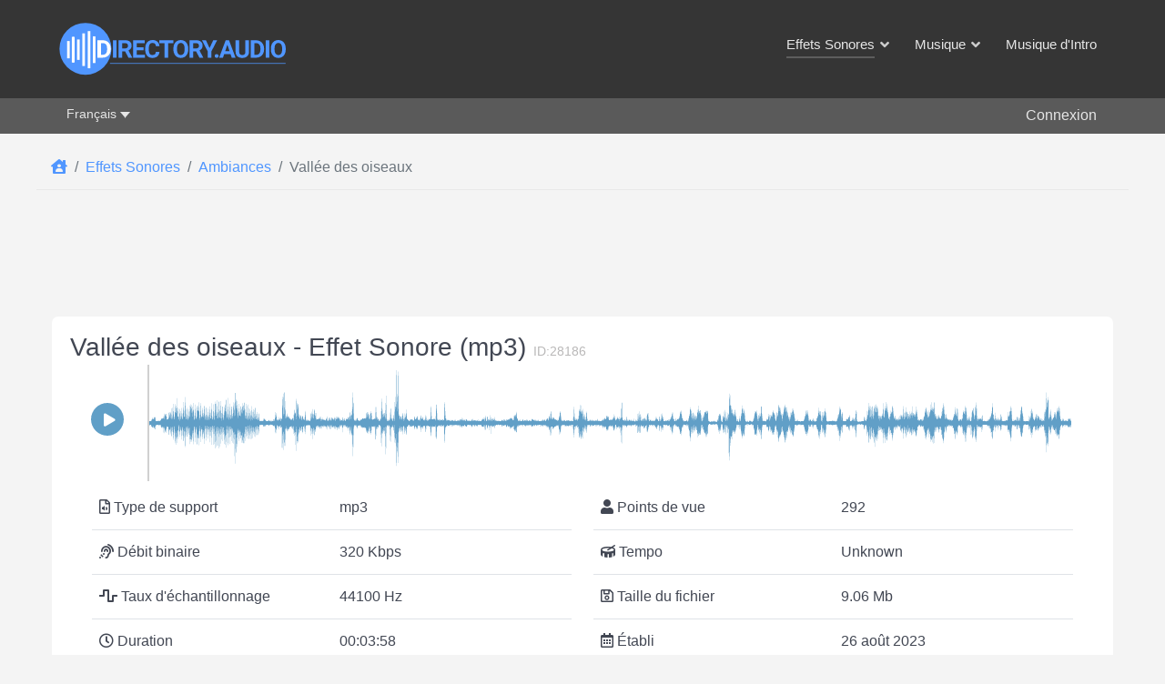

--- FILE ---
content_type: text/html; charset=utf-8
request_url: https://directory.audio/fr/effets-sonores/ambiances/28186-vallee-des-oiseaux
body_size: 21589
content:
                    <!DOCTYPE html>
<html prefix="og: http://ogp.me/ns# fb: http://ogp.me/ns/fb#" lang="fr-FR" dir="ltr">
        <head>
    
            <meta name="viewport" content="width=device-width, initial-scale=1.0">
        <meta http-equiv="X-UA-Compatible" content="IE=edge" />
        

                <link rel="icon" type="image/x-icon" href="/images/Logos/Directory-Audio-favicon.png" />
        
                <link rel="apple-touch-icon" sizes="180x180" href="/images/Logos/Directory-Audio-favicon.png">
        <link rel="icon" sizes="192x192" href="/images/Logos/Directory-Audio-favicon.png">
            
         <meta charset="utf-8">
	<meta name="author" content="freesman">
	<meta name="description" content="Effet sonore de &quot;Vallée des oiseaux&quot; téléchargement gratuit MP3 pour vos projets audio et vidéo, Youtube, Titok, Vimeo, films. Taille du fichier: 9.06Mb. Licence Creative Commons. ID du son:28186">
	<title>Vallée des oiseaux - Effet Sonore - Gratuit MP3 Téléchargement</title>
	<link href="/fr/effets-sonores/ambiances/28186-vallee-des-oiseaux" rel="canonical">
	<link href="https://directory.audio/sound-effects/ambiences/28166-bird-valley" rel="alternate" hreflang="en-GB">
	<link href="https://directory.audio/es/efectos-de-sonido/ambientes/28176-valle-de-las-aves" rel="alternate" hreflang="es-ES">
	<link href="https://directory.audio/fr/effets-sonores/ambiances/28186-vallee-des-oiseaux" rel="alternate" hreflang="fr-FR">
	<link href="https://directory.audio/de/soundeffekte/umgebungsgeraeusche/28196-vogeltal" rel="alternate" hreflang="de-DE">
	<link href="https://directory.audio/it/effetti-sonori/ambienti/28206-valle-degli-uccelli" rel="alternate" hreflang="it-IT">
	<link href="https://directory.audio/ru/zvukovye-effekty/fonovye-zvuki/28216-dolina-ptits" rel="alternate" hreflang="ru-RU">
	<link href="/favicon.ico" rel="icon" type="image/vnd.microsoft.icon">

    <link href="/templates/g5_helium/css/mod_languages/template.min.css?ac25821c509c55ff44ae3e72070ad598" rel="stylesheet" />
	<link href="/media/vendor/joomla-custom-elements/css/joomla-alert.min.css?0.2.0" rel="stylesheet" />
	<link href="/components/com_flexicontent/librairies/select2/select2.css?3.5.4" rel="stylesheet" />
	<link href="/components/com_flexicontent/assets/css/fcvote.css?424b6143824f281d99aa0a8073c3f7e7" rel="stylesheet" />
	<link href="/media/jlexreview/assets/espace_style.min.css?v=5.1.3" rel="stylesheet" />
	<link href="/media/jlexreview/assets/espace_style.css?v=5.3.5" rel="stylesheet" />
	<link href="/media/jlexreview/assets/lightGallery/css/lightgallery.min.css" rel="stylesheet" />
	<link href="/components/com_flexicontent/templates/audio-Sound-Effects/css/item.css" rel="stylesheet" />
	<link href="/media/plg_system_jcepro/site/css/content.min.css?86aa0286b6232c4a5b58f892ce080277" rel="stylesheet" />
	<link href="/plugins/system/ampz/ampz/css/ampz.min.css" rel="stylesheet" />
	<link href="/media/sourcecoast/css/common.css" rel="stylesheet" />
	<link href="/media/sourcecoast/themes/sclogin/directory_audio.css" rel="stylesheet" />
	<link href="/media/gantry5/engines/nucleus/css-compiled/nucleus.css" rel="stylesheet" />
	<link href="/templates/g5_helium/custom/css-compiled/helium_25.css" rel="stylesheet" />
	<link href="/media/gantry5/engines/nucleus/css-compiled/bootstrap5.css" rel="stylesheet" />
	<link href="/media/system/css/joomla-fontawesome.min.css" rel="stylesheet" />
	<link href="/media/system/css/debug.css" rel="stylesheet" />
	<link href="/templates/g5_helium/custom/css/font-awesome5-all.min.css" rel="stylesheet" />
	<link href="/templates/g5_helium/custom/css-compiled/helium-joomla_25.css" rel="stylesheet" />
	<link href="/templates/g5_helium/custom/css-compiled/custom_25.css" rel="stylesheet" />
	<style>
			/* This is via voting field parameter, please edit field configuration to override them */
			.voting-row div.fcvote.fcvote-box-main {
				line-height:32px!important;
			}
			.voting-row div.fcvote.fcvote-box-main > ul.fcvote_list {
				height:32px!important;
				width:160px!important;
			}
			.voting-row div.fcvote.fcvote-box-main > ul.fcvote_list > li.voting-links a,
			.voting-row div.fcvote.fcvote-box-main > ul.fcvote_list > li.current-rating {
				height:32px!important;
				line-height:32px!important;
			}
			.voting-row div.fcvote.fcvote-box-main > ul.fcvote_list,
			.voting-row div.fcvote.fcvote-box-main > ul.fcvote_list > li.voting-links a:hover,
			.voting-row div.fcvote.fcvote-box-main > ul.fcvote_list > li.current-rating {
				background-image:url(/components/com_flexicontent/assets/images/star-large.png)!important;
			}
			
			/* This is via voting field parameter, please edit field configuration to override them */
			.voting-row div.fcvote > ul.fcvote_list {
				height:24px!important;
				width:120px!important;
			}
			.voting-row div.fcvote > ul.fcvote_list > li.voting-links a,
			.voting-row div.fcvote > ul.fcvote_list > li.current-rating {
				height:24px!important;
				line-height:24px!important;
			}
			.voting-row div.fcvote > ul.fcvote_list,
			.voting-row div.fcvote > ul.fcvote_list > li.voting-links a:hover,
			.voting-row div.fcvote > ul.fcvote_list > li.current-rating {
				background-image:url(/components/com_flexicontent/assets/images/star-medium.png)!important;
			}
			.voting-row div.fcvote ul.fcvote_list > .voting-links a.star1 { width: 20%!important; z-index: 6; }
.voting-row div.fcvote ul.fcvote_list > .voting-links a.star2 { width: 40%!important; z-index: 5; }
.voting-row div.fcvote ul.fcvote_list > .voting-links a.star3 { width: 60%!important; z-index: 4; }
.voting-row div.fcvote ul.fcvote_list > .voting-links a.star4 { width: 80%!important; z-index: 3; }
.voting-row div.fcvote ul.fcvote_list > .voting-links a.star5 { width: 100%!important; z-index: 2; }
</style>
	<style>#jreview-listing .reviewBlock._collapse .re-body{max-height:300px}</style>
	<style>
        #ampz_inline_mobile { background-color: #ffffff }
        @media (min-width: 500px) {
            #ampz_inline_mobile {
                display: none !important;
            }
        }
        @media (max-width: 500px) {
            #ampz_inline_mobile {
                display: block !important;
            }
        }</style>
	<style>.mfp-content ul li a {
                border-radius: 5px;
                -moz-border-radius: 5px;
                -webkit-border-radius: 5px;

            }</style>

    <script type="application/json" class="joomla-script-options new">{"joomla.jtext":{"FLEXI_FORM_IS_BEING_SUBMITTED":"Sauvegarde du formulaire, veuillez patienter...","FLEXI_LOADING":"chargement","FLEXI_NOT_AN_IMAGE_FILE":"FLEXI_NOT_AN_IMAGE_FILE","FLEXI_IMAGE":"Image","FLEXI_LOADING_IMAGES":"FLEXI_LOADING_IMAGES","FLEXI_THUMBNAILS":"FLEXI_THUMBNAILS","FLEXI_NO_ITEMS_SELECTED":"FLEXI_NO_ITEMS_SELECTED","FLEXI_ARE_YOU_SURE":"FLEXI_ARE_YOU_SURE","FLEXI_APPLYING_FILTERING":"Application des filtres","FLEXI_TYPE_TO_LIST":"...rechercher dans la cat\u00e9gorie actuelle","FLEXI_TYPE_TO_FILTER":" ... taper pour filtrer","FLEXI_UPDATING_CONTENTS":"Mise \u00e0 jours du contenu ...","PLG_FLEXICONTENT_FIELDS_MEDIAFILE_RESPONSE_PARSING_FAILED":"PLG_FLEXICONTENT_FIELDS_MEDIAFILE_RESPONSE_PARSING_FAILED","PLG_FLEXICONTENT_FIELDS_MEDIAFILE_FILE_NOT_FOUND":"PLG_FLEXICONTENT_FIELDS_MEDIAFILE_FILE_NOT_FOUND","ERROR":"Erreur","MESSAGE":"Message","NOTICE":"Annonce","WARNING":"Avertissement","JCLOSE":"Fermer","JOK":"OK","JOPEN":"Ouvrir"},"bootstrap.dropdown":{".dropdown-toggle":{"flip":true,"boundary":"scrollParent","reference":"toggle","display":"dynamic","popperConfig":true}},"bootstrap.modal":{"#login-modal-360":{"keyboard":true,"focus":true}},"system.paths":{"root":"","rootFull":"https:\/\/directory.audio\/","base":"","baseFull":"https:\/\/directory.audio\/"},"csrf.token":"51ff57e14e2505b35271e75d0df726f3"}</script>
	<script src="/media/system/js/core.min.js?37ffe4186289eba9c5df81bea44080aff77b9684"></script>
	<script src="/media/vendor/bootstrap/js/bootstrap-es5.min.js?5.3.2" nomodule defer></script>
	<script src="/media/system/js/messages-es5.min.js?c29829fd2432533d05b15b771f86c6637708bd9d" nomodule defer></script>
	<script src="/media/vendor/jquery/js/jquery.min.js?3.7.1"></script>
	<script src="/media/legacy/js/jquery-noconflict.min.js?647005fc12b79b3ca2bb30c059899d5994e3e34d"></script>
	<script src="/media/vendor/bootstrap/js/dropdown.min.js?5.3.2" type="module"></script>
	<script src="/media/mod_menu/js/menu-es5.min.js?ac25821c509c55ff44ae3e72070ad598" nomodule defer></script>
	<script src="/media/system/js/fields/passwordview.min.js?7a48811dc5605f94fa90513f34bc7b5c54e91043" defer></script>
	<script src="/media/vendor/bootstrap/js/modal.min.js?5.3.2" type="module"></script>
	<script src="/media/system/js/messages.min.js?7f7aa28ac8e8d42145850e8b45b3bc82ff9a6411" type="module"></script>
	<script src="/components/com_flexicontent/librairies/jquery/js/jquery-ui-1.13.1/jquery-ui.min.js"></script>
	<script src="/components/com_flexicontent/assets/js/flexi-lib.js?424b6143824f281d99aa0a8073c3f7e7"></script>
	<script src="/components/com_flexicontent/librairies/select2/select2.min.js?3.5.4"></script>
	<script src="/components/com_flexicontent/librairies/select2/select2.sortable.js?3.5.4"></script>
	<script src="/components/com_flexicontent/librairies/select2/select2_locale_fr.js?3.5.4"></script>
	<script src="/components/com_flexicontent/assets/js/tmpl-common.js?424b6143824f281d99aa0a8073c3f7e7"></script>
	<script src="/components/com_flexicontent/assets/js/fcvote.js?424b6143824f281d99aa0a8073c3f7e7"></script>
	<script src="/plugins/flexicontent_fields/mediafile/js/wavesurfer.min.js"></script>
	<script src="/plugins/flexicontent_fields/mediafile/js/view.js?424b6143824f281d99aa0a8073c3f7e7"></script>
	<script src="/media/jlexreview/assets/script.min.js?v=5.9.3"></script>
	<script src="/media/jlexreview/assets/lightgallery.min.js"></script>
	<script src="/media/jlexreview/assets/script.js?v=5.7.7"></script>
	<script src="/plugins/system/ampz/ampz/js/ampz.min.js"></script>
	<script src="/components/com_jfbconnect/includes/jfbconnect.js?v=6"></script>
	<script type="application/ld+json">{"@context":"https:\/\/schema.org","@type":"BreadcrumbList","itemListElement":[{"@type":"ListItem","position":1,"item":{"@id":"https:\/\/directory.audio\/fr\/","name":"Home"}},{"@type":"ListItem","position":2,"item":{"@id":"https:\/\/directory.audio\/fr\/effets-sonores","name":"Effets Sonores"}},{"@type":"ListItem","position":3,"item":{"@id":"https:\/\/directory.audio\/fr\/effets-sonores\/ambiances","name":"Ambiances"}},{"@type":"ListItem","position":4,"item":{"@id":"\/fr\/effets-sonores\/ambiances\/28186-vallee-des-oiseaux","name":"Vallée des oiseaux"}}]}</script>
	<script>
				var jbase_url_fc = "https:\/\/directory.audio\/";
				var jroot_url_fc = "https:\/\/directory.audio\/";
				var jclient_path_fc = "";
			</script>
	<script>
					var fc_sef_lang = 'en';
					var fc_root_uri = '';
					var fc_base_uri = '';
					var FC_URL_VARS = [];
				</script>
	<script>
					jQuery( document ).ready(function() {
						jQuery("body").prepend('\
							<div id="fc_filter_form_blocker" style="display: none;">\
								<div class="fc_blocker_overlay" style="background-color: rgba(0, 0, 0, 0.3);"></div>\
								<div class="fc_blocker_content" style="background-color: rgba(255, 255, 255, 1); color: rgba(0, 0, 0, 1);">\
									<div class="fc_blocker_logo" style="opacity: 1.00;" ><img src="https://directory.audio/images/Logos/Directory-Audio-Logo-Filter.png" alt="FLEXI_APPLYING_FILTERING"></div>\
									<div class="fc_blocker_mssg" style="" >Application des filtres</div>\
									<div class="fc_blocker_bar"><div style="background-color: rgba(97, 158, 198, 1);"></div></div>\
								</div>\
							</div>\
						');
					});
				</script>
	<script>
				if (typeof jQuery.fn.chosen == 'function') {
					jQuery.fn.chosen_fc = jQuery.fn.chosen;
					jQuery.fn.chosen = function(){
						var args = arguments;
						var result;
						jQuery(this).each(function() {
							if (jQuery(this).hasClass('use_select2_lib') || jQuery(this).hasClass('fc_no_js_attach')) return;
							result = jQuery(this).chosen_fc(args);
						});
						return result;
					};
				}
				
					jQuery(document).ready(function()
					{
						window.skip_select2_js = 0;
						fc_attachSelect2('body');
					});
				</script>
	<script>
			jQuery(document).ready(function()
			{
				audio_spectrum_conf['audio_files'] = [];
				audio_spectrum_conf['audio_files']['waveColor'] = '#619fc7';
				audio_spectrum_conf['audio_files']['progressColor'] = '#d0d0d0';
				audio_spectrum_conf['audio_files']['cursorColor'] = '#d0d0d0';
				audio_spectrum_conf['audio_files']['cursorWidth'] = '2';

				new fc_Waveform_LazyLoad(
					document.getElementsByTagName('body')[0], {
						rootMargin: '0px 0px',
						threshold: 0.25
					});
			});
			</script>
	<script>
	fcview_mediafile_base_url['audio_files'] = '/media/fc_local_media';

	</script>
	<script>var baseUrl="/index.php?option=com_jlexreview";</script>
	<script>
		var fc_validateOnSubmitForm = 1;
	</script>
	<script>var ampzSettings = {"ampzCounts":"","ampzNetworks":["facebook","twitter","pinterest","reddit","telegram","email","copy"],"ampzEntranceDelay":"0s","ampzEntranceDelayMobile":"0s","ampzMobileOnlyButtons":"","ampzMobileWidth":"500","ampzFlyinEntranceEffect":"ampz_flyin_right bounceInUp","ampzThresholdTotalShares":"0","ampzBaseUrl":"https:\/\/directory.audio\/","ampzShareUrl":"https%3A%2F%2Fdirectory.audio%2Ffr%2Feffets-sonores%2Fambiances%2F28186-vallee-des-oiseaux","ampzOpenInNewTab":"","ampzFbAT":"0","ampzCacheLifetime":"0","ampzCachedCounts":"","ampzFlyInTriggerBottom":"1","ampzFlyInTriggerTime":"","ampzFlyInTriggerTimeSeconds":"10000","ampzActiveComponent":"com_flexicontent","ampzFlyInDisplayMobile":"","ampzInlineDisplayMobile":"","ampzInlineDisableExpandOnHover":"1","ampzSidebarDisplayMobile":"","ampzFlyInCookieType":"never","ampzFlyInCookieDuration":"5","ampzSideBarVisibility":"inline","ampzMobileVisibility":"inline","ampzSideBarStartClosed":""};</script>
	<script type="application/ld+json">{"@context":"https:\/\/schema.org\/","@type":"AudioObject","name":"Vall\u00e9e des oiseaux"}</script>
	<!--[if IE 8]>
				<link href="/components/com_flexicontent/assets/css/ie8.css?424b6143824f281d99aa0a8073c3f7e7" rel="stylesheet" />
				<![endif]-->
	
	<link href="https://directory.audio/sound-effects/ambiences/28166-bird-valley" rel="alternate" hreflang="x-default">
	<script type="text/javascript">jfbc.base = 'https://directory.audio/';
jfbc.return_url = 'L2ZyL2VmZmV0cy1zb25vcmVzL2FtYmlhbmNlcy8yODE4Ni12YWxsZWUtZGVzLW9pc2VhdXg=';
jfbc.token = '51ff57e14e2505b35271e75d0df726f3';
jfbc.login.logout_facebook = false;
jfbc.login.scope = 'email';
jfbc.login.show_modal = '0';
jfbc.login.use_popup = false;
jfbc.login.auto = '1';
jfbc.login.logged_in = false;
jfbc.init();
</script>
	<meta property="og:title" content="Vallée des oiseaux - Effet Sonore - Gratuit MP3 Téléchargement"/><meta property="og:description" content="Effet sonore de 'Vallée des oiseaux' téléchargement gratuit MP3 pour vos projets audio et vidéo, Youtube, Titok, Vimeo, films. Taille du fichier: 9.06Mb. Licence Creative Commons. ID du son:28186"/><meta property="og:type" content="website"/><meta property="fb:app_id" content="423450787080258"/><meta property="og:locale" content="fr_fr"/><meta property="og:site_name" content="Directory.Audio"/>
	
	

    
                    <meta property="og:image"              content="https://directory.audio/images/Directory-Audio-512.png" />

<!-- Matomo -->
<script>
  var _paq = window._paq = window._paq || [];
  /* tracker methods like "setCustomDimension" should be called before "trackPageView" */
  _paq.push(['trackPageView']);
  _paq.push(['enableLinkTracking']);
  (function() {
    var u="https://domain00.ru/matomo/";
    _paq.push(['setTrackerUrl', u+'matomo.php']);
    _paq.push(['setSiteId', '6']);
    var d=document, g=d.createElement('script'), s=d.getElementsByTagName('script')[0];
    g.async=true; g.src=u+'matomo.js'; s.parentNode.insertBefore(g,s);
  })();
</script>
<!-- End Matomo Code -->

            
</head>

    <body class="item-id-28186 item-catid-34 type-id-2 type-alias-sound-effects gantry g-helium-style site com_flexicontent view-item no-layout no-task dir-ltr itemid-2398 outline-25 g-offcanvas-left g-default g-style-preset1"><script type="text/javascript">
  
  window.fbAsyncInit = function() {
    FB.init({version: 'v18.0',appId: '423450787080258', status: true, cookie: true, xfbml: false});
FB.Event.subscribe('comment.create', jfbc.social.facebook.comment.create);
FB.Event.subscribe('comment.remove', jfbc.social.facebook.comment.remove);
jfbc.social.googleAnalytics.trackFacebook();
FB.Event.subscribe('auth.authResponseChange', function(response) {jfbc.login.facebook_onlogin();});
  };
  (function(d, s, id){
     var js, fjs = d.getElementsByTagName(s)[0];
     if (d.getElementById(id)) {return;}
     js = d.createElement(s); js.id = id;
     js.src = "//connect.facebook.net/fr_FR/sdk.js";
     fjs.parentNode.insertBefore(js, fjs);
   }(document, 'script', 'facebook-jssdk'));
</script>



        
                    

        <div id="g-offcanvas"  data-g-offcanvas-swipe="0" data-g-offcanvas-css3="1">
                        <div class="g-grid">                        

        <div class="g-block size-100">
             <div id="mobile-menu-4212-particle" class="g-content g-particle">            <div id="g-mobilemenu-container" data-g-menu-breakpoint="48rem"></div>
            </div>
        </div>
            </div>
                    <div class="g-grid">                        

        <div class="g-block size-100 offcanvasuser">
             <div class="g-content">
                                    <div class="platform-content"><div class=" moduletable user-menu-area">
        <ul class=" da-mod-list">
<li class="item-4478"><span class="mod-menu__heading nav-header hidden">&gt;</span>
</li>	<li class="user-login-button"> 
	<a data-bs-toggle="modal" data-bs-target="#login-modal-360">Connexion</a>
	</li>

</ul>
</div></div>
            
        </div>
        </div>
            </div>
                    <div class="g-grid">                        

        <div class="g-block size-100">
             <div class="g-content">
                                    <div class="platform-content"><div class=" moduletable ">
        <div class="mod-languages">

	<ul class="lang-inline" dir="ltr">
									<li>
			<a href="/sound-effects/ambiences/28166-bird-valley">
							English						</a>
			</li>
											<li>
			<a href="/es/efectos-de-sonido/ambientes/28176-valle-de-las-aves">
							Español						</a>
			</li>
											<li class="lang-active">
			<a href="https://directory.audio/fr/effets-sonores/ambiances/28186-vallee-des-oiseaux">
							Français						</a>
			</li>
											<li>
			<a href="/de/soundeffekte/umgebungsgeraeusche/28196-vogeltal">
							Deutsch						</a>
			</li>
											<li>
			<a href="/it/effetti-sonori/ambienti/28206-valle-degli-uccelli">
							Italiano						</a>
			</li>
											<li>
			<a href="/ru/zvukovye-effekty/fonovye-zvuki/28216-dolina-ptits">
							Русский						</a>
			</li>
				</ul>

</div>
</div></div>
            
        </div>
        </div>
            </div>
    </div>
        <div id="g-page-surround">
            <div class="g-offcanvas-hide g-offcanvas-toggle" role="navigation" data-offcanvas-toggle aria-controls="g-offcanvas" aria-expanded="false"><i class="fa fa-fw fa-bars"></i></div>                        

                                                        
                <section id="g-navigation">
                <div class="g-container">                                <div class="g-grid">                        

        <div class="g-block size-25">
             <div id="logo-9608-particle" class="g-content g-particle">            <a href="/fr/" target="_self" title="" aria-label=""  class="g-logo">
                        <img src="/images/Logos/Directory-Audio-Logo.svg"  alt="" />
            </a>
            </div>
        </div>
                    

        <div class="g-block size-75 floatright">
             <div id="menu-6409-particle" class="g-content g-particle">            <nav class="g-main-nav" data-g-hover-expand="true">
        <ul class="g-toplevel">
                                                                                                                
        
                
        
                
        
        <li class="g-menu-item g-menu-item-type-component g-menu-item-2395 g-standard  hidden">
                            <a class="g-menu-item-container" href="/fr/" title="Page D&#039;accueil">
                                                                <span class="g-menu-item-content">
                                    <span class="g-menu-item-title">Page D&#039;accueil</span>
            
                    </span>
                                                </a>
                                </li>
    
                                                                                                
        
                
        
                
        
        <li class="g-menu-item g-menu-item-type-component g-menu-item-2396 g-parent active g-fullwidth g-menu-item-link-parent ">
                            <a class="g-menu-item-container" href="/fr/effets-sonores">
                                                                <span class="g-menu-item-content">
                                    <span class="g-menu-item-title">Effets Sonores</span>
            
                    </span>
                    <span class="g-menu-parent-indicator" data-g-menuparent=""></span>                            </a>
                                                        <ul class="g-dropdown g-inactive g-fade ">
            <li class="g-dropdown-column">
                        <div class="g-grid">
                        <div class="g-block  size-33-3">
            <ul class="g-sublevel">
                <li class="g-level-1 g-go-back">
                    <a class="g-menu-item-container" href="#" data-g-menuparent=""><span>Back</span></a>
                </li>
                                                                                                                    
        
                
        
                
        
        <li class="g-menu-item g-menu-item-type-component g-menu-item-2397  ">
                            <a class="g-menu-item-container" href="/fr/effets-sonores/alarmes">
                                                                <span class="g-menu-item-content">
                                    <span class="g-menu-item-title">Alarmes</span>
            
                    </span>
                                                </a>
                                </li>
    
                                                                                                
        
                
        
                
        
        <li class="g-menu-item g-menu-item-type-component g-menu-item-2398 active  ">
                            <a class="g-menu-item-container" href="/fr/effets-sonores/ambiances">
                                                                <span class="g-menu-item-content">
                                    <span class="g-menu-item-title">Ambiances</span>
            
                    </span>
                                                </a>
                                </li>
    
                                                                                                
        
                
        
                
        
        <li class="g-menu-item g-menu-item-type-component g-menu-item-2399  ">
                            <a class="g-menu-item-container" href="/fr/effets-sonores/animaux">
                                                                <span class="g-menu-item-content">
                                    <span class="g-menu-item-title">Animaux</span>
            
                    </span>
                                                </a>
                                </li>
    
                                                                                                
        
                
        
                
        
        <li class="g-menu-item g-menu-item-type-component g-menu-item-2416  ">
                            <a class="g-menu-item-container" href="/fr/effets-sonores/armes">
                                                                <span class="g-menu-item-content">
                                    <span class="g-menu-item-title">Armes</span>
            
                    </span>
                                                </a>
                                </li>
    
                                                                                                
        
                
        
                
        
        <li class="g-menu-item g-menu-item-type-component g-menu-item-2410  ">
                            <a class="g-menu-item-container" href="/fr/effets-sonores/bureau">
                                                                <span class="g-menu-item-content">
                                    <span class="g-menu-item-title">Bureau</span>
            
                    </span>
                                                </a>
                                </li>
    
                                                                                                
        
                
        
                
        
        <li class="g-menu-item g-menu-item-type-component g-menu-item-2404  ">
                            <a class="g-menu-item-container" href="/fr/effets-sonores/conception-du-bruit">
                                                                <span class="g-menu-item-content">
                                    <span class="g-menu-item-title">Conception du Bruit</span>
            
                    </span>
                                                </a>
                                </li>
    
                                                                                                
        
                
        
                
        
        <li class="g-menu-item g-menu-item-type-component g-menu-item-3518  ">
                            <a class="g-menu-item-container" href="/fr/effets-sonores/couleur-du-bruit-et-tonalites">
                                                                <span class="g-menu-item-content">
                                    <span class="g-menu-item-title">Couleur du bruit et tonalités</span>
            
                    </span>
                                                </a>
                                </li>
    
                                                                                                
        
                
        
                
        
        <li class="g-menu-item g-menu-item-type-component g-menu-item-2412  ">
                            <a class="g-menu-item-container" href="/fr/effets-sonores/des-sports">
                                                                <span class="g-menu-item-content">
                                    <span class="g-menu-item-title">Des Sports</span>
            
                    </span>
                                                </a>
                                </li>
    
    
            </ul>
        </div>
                <div class="g-block  size-33-3">
            <ul class="g-sublevel">
                <li class="g-level-1 g-go-back">
                    <a class="g-menu-item-container" href="#" data-g-menuparent=""><span>Back</span></a>
                </li>
                                                                                                                    
        
                
        
                
        
        <li class="g-menu-item g-menu-item-type-component g-menu-item-2400  ">
                            <a class="g-menu-item-container" href="/fr/effets-sonores/dessin-anime">
                                                                <span class="g-menu-item-content">
                                    <span class="g-menu-item-title">Dessin Animé</span>
            
                    </span>
                                                </a>
                                </li>
    
                                                                                                
        
                
        
                
        
        <li class="g-menu-item g-menu-item-type-component g-menu-item-2406  ">
                            <a class="g-menu-item-container" href="/fr/effets-sonores/domestiques">
                                                                <span class="g-menu-item-content">
                                    <span class="g-menu-item-title">Domestiques</span>
            
                    </span>
                                                </a>
                                </li>
    
                                                                                                
        
                
        
                
        
        <li class="g-menu-item g-menu-item-type-component g-menu-item-2415  ">
                            <a class="g-menu-item-container" href="/fr/effets-sonores/eau">
                                                                <span class="g-menu-item-content">
                                    <span class="g-menu-item-title">Eau</span>
            
                    </span>
                                                </a>
                                </li>
    
                                                                                                
        
                
        
                
        
        <li class="g-menu-item g-menu-item-type-component g-menu-item-2409  ">
                            <a class="g-menu-item-container" href="/fr/effets-sonores/effets-musicaux">
                                                                <span class="g-menu-item-content">
                                    <span class="g-menu-item-title">Instruments de musique</span>
            
                    </span>
                                                </a>
                                </li>
    
                                                                                                
        
                
        
                
        
        <li class="g-menu-item g-menu-item-type-component g-menu-item-2405  ">
                            <a class="g-menu-item-container" href="/fr/effets-sonores/horreur">
                                                                <span class="g-menu-item-content">
                                    <span class="g-menu-item-title">Horreur</span>
            
                    </span>
                                                </a>
                                </li>
    
                                                                                                
        
                
        
                
        
        <li class="g-menu-item g-menu-item-type-component g-menu-item-2408  ">
                            <a class="g-menu-item-container" href="/fr/effets-sonores/impacts">
                                                                <span class="g-menu-item-content">
                                    <span class="g-menu-item-title">Impacts</span>
            
                    </span>
                                                </a>
                                </li>
    
                                                                                                
        
                
        
                
        
        <li class="g-menu-item g-menu-item-type-component g-menu-item-3602  ">
                            <a class="g-menu-item-container" href="/fr/effets-sonores/infographie">
                                                                <span class="g-menu-item-content">
                                    <span class="g-menu-item-title">Infographie</span>
            
                    </span>
                                                </a>
                                </li>
    
                                                                                                
        
                
        
                
        
        <li class="g-menu-item g-menu-item-type-component g-menu-item-3513  ">
                            <a class="g-menu-item-container" href="/fr/effets-sonores/interface-ui">
                                                                <span class="g-menu-item-content">
                                    <span class="g-menu-item-title">Interface (UI)</span>
            
                    </span>
                                                </a>
                                </li>
    
    
            </ul>
        </div>
                <div class="g-block  size-33-3">
            <ul class="g-sublevel">
                <li class="g-level-1 g-go-back">
                    <a class="g-menu-item-container" href="#" data-g-menuparent=""><span>Back</span></a>
                </li>
                                                                                                                    
        
                
        
                
        
        <li class="g-menu-item g-menu-item-type-component g-menu-item-2417  ">
                            <a class="g-menu-item-container" href="/fr/effets-sonores/meteorologiques">
                                                                <span class="g-menu-item-content">
                                    <span class="g-menu-item-title">Météorologiques</span>
            
                    </span>
                                                </a>
                                </li>
    
                                                                                                
        
                
        
                
        
        <li class="g-menu-item g-menu-item-type-component g-menu-item-2413  ">
                            <a class="g-menu-item-container" href="/fr/effets-sonores/outils">
                                                                <span class="g-menu-item-content">
                                    <span class="g-menu-item-title">Outils</span>
            
                    </span>
                                                </a>
                                </li>
    
                                                                                                
        
                
        
                
        
        <li class="g-menu-item g-menu-item-type-component g-menu-item-2407  ">
                            <a class="g-menu-item-container" href="/fr/effets-sonores/personnes">
                                                                <span class="g-menu-item-content">
                                    <span class="g-menu-item-title">Personnes</span>
            
                    </span>
                                                </a>
                                </li>
    
                                                                                                
        
                
        
                
        
        <li class="g-menu-item g-menu-item-type-component g-menu-item-2402  ">
                            <a class="g-menu-item-container" href="/fr/effets-sonores/portes-sons">
                                                                <span class="g-menu-item-content">
                                    <span class="g-menu-item-title">Portes Sons</span>
            
                    </span>
                                                </a>
                                </li>
    
                                                                                                
        
                
        
                
        
        <li class="g-menu-item g-menu-item-type-component g-menu-item-2411  ">
                            <a class="g-menu-item-container" href="/fr/effets-sonores/science-fiction">
                                                                <span class="g-menu-item-content">
                                    <span class="g-menu-item-title">Science Fiction</span>
            
                    </span>
                                                </a>
                                </li>
    
                                                                                                
        
                
        
                
        
        <li class="g-menu-item g-menu-item-type-component g-menu-item-2401  ">
                            <a class="g-menu-item-container" href="/fr/effets-sonores/transition-mouvement">
                                                                <span class="g-menu-item-content">
                                    <span class="g-menu-item-title">Transitions et mouvement</span>
            
                    </span>
                                                </a>
                                </li>
    
                                                                                                
        
                
        
                
        
        <li class="g-menu-item g-menu-item-type-component g-menu-item-2414  ">
                            <a class="g-menu-item-container" href="/fr/effets-sonores/transport">
                                                                <span class="g-menu-item-content">
                                    <span class="g-menu-item-title">Transport</span>
            
                    </span>
                                                </a>
                                </li>
    
                                                                                                
        
                
        
                
        
        <li class="g-menu-item g-menu-item-type-component g-menu-item-2403  ">
                            <a class="g-menu-item-container" href="/fr/effets-sonores/urgence">
                                                                <span class="g-menu-item-content">
                                    <span class="g-menu-item-title">Urgence</span>
            
                    </span>
                                                </a>
                                </li>
    
    
            </ul>
        </div>
            </div>

            </li>
        </ul>
            </li>
    
                                                                                                
        
                
        
                
        
        <li class="g-menu-item g-menu-item-type-component g-menu-item-2418 g-parent g-fullwidth g-menu-item-link-parent ">
                            <a class="g-menu-item-container" href="/fr/musique-gratuite">
                                                                <span class="g-menu-item-content">
                                    <span class="g-menu-item-title">Musique</span>
            
                    </span>
                    <span class="g-menu-parent-indicator" data-g-menuparent=""></span>                            </a>
                                                        <ul class="g-dropdown g-inactive g-fade ">
            <li class="g-dropdown-column">
                        <div class="g-grid">
                        <div class="g-block  size-33-3">
            <ul class="g-sublevel">
                <li class="g-level-1 g-go-back">
                    <a class="g-menu-item-container" href="#" data-g-menuparent=""><span>Back</span></a>
                </li>
                                                                                                                    
        
                
        
                
        
        <li class="g-menu-item g-menu-item-type-component g-menu-item-2419  ">
                            <a class="g-menu-item-container" href="/fr/musique-gratuite/alternative-et-punk">
                                                                <span class="g-menu-item-content">
                                    <span class="g-menu-item-title">Alternative et Punk</span>
            
                    </span>
                                                </a>
                                </li>
    
                                                                                                
        
                
        
                
        
        <li class="g-menu-item g-menu-item-type-component g-menu-item-2420  ">
                            <a class="g-menu-item-container" href="/fr/musique-gratuite/ambiant">
                                                                <span class="g-menu-item-content">
                                    <span class="g-menu-item-title">Ambiante</span>
            
                    </span>
                                                </a>
                                </li>
    
                                                                                                
        
                
        
                
        
        <li class="g-menu-item g-menu-item-type-component g-menu-item-2422  ">
                            <a class="g-menu-item-container" href="/fr/musique-gratuite/cinematique">
                                                                <span class="g-menu-item-content">
                                    <span class="g-menu-item-title">Cinématique</span>
            
                    </span>
                                                </a>
                                </li>
    
                                                                                                
        
                
        
                
        
        <li class="g-menu-item g-menu-item-type-component g-menu-item-2423  ">
                            <a class="g-menu-item-container" href="/fr/musique-gratuite/classique">
                                                                <span class="g-menu-item-content">
                                    <span class="g-menu-item-title">Classique</span>
            
                    </span>
                                                </a>
                                </li>
    
                                                                                                
        
                
        
                
        
        <li class="g-menu-item g-menu-item-type-component g-menu-item-2425  ">
                            <a class="g-menu-item-container" href="/fr/musique-gratuite/country-folk">
                                                                <span class="g-menu-item-content">
                                    <span class="g-menu-item-title">Country &amp; Folk</span>
            
                    </span>
                                                </a>
                                </li>
    
    
            </ul>
        </div>
                <div class="g-block  size-33-3">
            <ul class="g-sublevel">
                <li class="g-level-1 g-go-back">
                    <a class="g-menu-item-container" href="#" data-g-menuparent=""><span>Back</span></a>
                </li>
                                                                                                                    
        
                
        
                
        
        <li class="g-menu-item g-menu-item-type-component g-menu-item-2426  ">
                            <a class="g-menu-item-container" href="/fr/musique-gratuite/danse-et-electronique">
                                                                <span class="g-menu-item-content">
                                    <span class="g-menu-item-title">Danse et électronique</span>
            
                    </span>
                                                </a>
                                </li>
    
                                                                                                
        
                
        
                
        
        <li class="g-menu-item g-menu-item-type-component g-menu-item-2421  ">
                            <a class="g-menu-item-container" href="/fr/musique-gratuite/enfants">
                                                                <span class="g-menu-item-content">
                                    <span class="g-menu-item-title">Enfants</span>
            
                    </span>
                                                </a>
                                </li>
    
                                                                                                
        
                
        
                
        
        <li class="g-menu-item g-menu-item-type-component g-menu-item-2424  ">
                            <a class="g-menu-item-container" href="/fr/musique-gratuite/entreprise">
                                                                <span class="g-menu-item-content">
                                    <span class="g-menu-item-title">Entreprise</span>
            
                    </span>
                                                </a>
                                </li>
    
                                                                                                
        
                
        
                
        
        <li class="g-menu-item g-menu-item-type-component g-menu-item-2428  ">
                            <a class="g-menu-item-container" href="/fr/musique-gratuite/festive">
                                                                <span class="g-menu-item-content">
                                    <span class="g-menu-item-title">Festive</span>
            
                    </span>
                                                </a>
                                </li>
    
                                                                                                
        
                
        
                
        
        <li class="g-menu-item g-menu-item-type-component g-menu-item-2427  ">
                            <a class="g-menu-item-container" href="/fr/musique-gratuite/hip-hop-et-rap">
                                                                <span class="g-menu-item-content">
                                    <span class="g-menu-item-title">Hip Hop et Rap</span>
            
                    </span>
                                                </a>
                                </li>
    
    
            </ul>
        </div>
                <div class="g-block  size-33-3">
            <ul class="g-sublevel">
                <li class="g-level-1 g-go-back">
                    <a class="g-menu-item-container" href="#" data-g-menuparent=""><span>Back</span></a>
                </li>
                                                                                                                    
        
                
        
                
        
        <li class="g-menu-item g-menu-item-type-component g-menu-item-2429  ">
                            <a class="g-menu-item-container" href="/fr/musique-gratuite/jazz-blues">
                                                                <span class="g-menu-item-content">
                                    <span class="g-menu-item-title">Jazz &amp; Blues</span>
            
                    </span>
                                                </a>
                                </li>
    
                                                                                                
        
                
        
                
        
        <li class="g-menu-item g-menu-item-type-component g-menu-item-2430  ">
                            <a class="g-menu-item-container" href="/fr/musique-gratuite/pop">
                                                                <span class="g-menu-item-content">
                                    <span class="g-menu-item-title">Pop</span>
            
                    </span>
                                                </a>
                                </li>
    
                                                                                                
        
                
        
                
        
        <li class="g-menu-item g-menu-item-type-component g-menu-item-2431  ">
                            <a class="g-menu-item-container" href="/fr/musique-gratuite/r-b-et-soul">
                                                                <span class="g-menu-item-content">
                                    <span class="g-menu-item-title">R&amp;B et Soul</span>
            
                    </span>
                                                </a>
                                </li>
    
                                                                                                
        
                
        
                
        
        <li class="g-menu-item g-menu-item-type-component g-menu-item-2432  ">
                            <a class="g-menu-item-container" href="/fr/musique-gratuite/reggae">
                                                                <span class="g-menu-item-content">
                                    <span class="g-menu-item-title">Reggae</span>
            
                    </span>
                                                </a>
                                </li>
    
                                                                                                
        
                
        
                
        
        <li class="g-menu-item g-menu-item-type-component g-menu-item-2433  ">
                            <a class="g-menu-item-container" href="/fr/musique-gratuite/rock">
                                                                <span class="g-menu-item-content">
                                    <span class="g-menu-item-title">Rock</span>
            
                    </span>
                                                </a>
                                </li>
    
    
            </ul>
        </div>
            </div>

            </li>
        </ul>
            </li>
    
                                                                                                
        
                
        
                
        
        <li class="g-menu-item g-menu-item-type-component g-menu-item-2434 g-standard  ">
                            <a class="g-menu-item-container" href="/fr/musique-d-intro">
                                                                <span class="g-menu-item-content">
                                    <span class="g-menu-item-title">Musique d&#039;Intro</span>
            
                    </span>
                                                </a>
                                </li>
    
    
        </ul>
    </nav>
            </div>
        </div>
            </div>
            </div>
        
    </section>
                                                    
                <header id="g-header" class="hidden-phone">
                <div class="g-container">                                <div class="g-grid">                        

        <div class="g-block size-20">
             <div class="g-content">
                                    <div class="platform-content"><div class=" moduletable  lang-switcher-dsk">
        <div class="mod-languages">
    <p class="visually-hidden" id="language_picker_des_243">Sélectionnez votre langue</p>


        <div class="mod-languages__select btn-group">
                                                                            <button id="language_btn_243" type="button" data-bs-toggle="dropdown" class="btn btn-secondary dropdown-toggle" aria-haspopup="listbox" aria-labelledby="language_picker_des_243 language_btn_243" aria-expanded="false">
                                        Français                </button>
                                                                                        <ul aria-labelledby="language_picker_des_243" class="lang-block dropdown-menu">

                                                <li>
                    <a  href="/en/sound-effects/ambiences/28166-bird-valley">
                                                English                    </a>
                </li>
                                                            <li>
                    <a  href="/es/efectos-de-sonido/ambientes/28176-valle-de-las-aves">
                                                Español                    </a>
                </li>
                                                                            <li class="lang-active">
                    <a aria-current="true"  href="https://directory.audio/fr/effets-sonores/ambiances/28186-vallee-des-oiseaux">
                                                Français                    </a>
                </li>
                                                            <li>
                    <a  href="/de/soundeffekte/umgebungsgeraeusche/28196-vogeltal">
                                                Deutsch                    </a>
                </li>
                                                            <li>
                    <a  href="/it/effetti-sonori/ambienti/28206-valle-degli-uccelli">
                                                Italiano                    </a>
                </li>
                                                            <li>
                    <a  href="/ru/zvukovye-effekty/fonovye-zvuki/28216-dolina-ptits">
                                                Русский                    </a>
                </li>
                            </ul>
    </div>

</div>
</div></div>
            
        </div>
        </div>
                    

        <div class="g-block size-80 top-user-menu">
             <div class="g-content">
                                    <div class="platform-content"><div class=" moduletable user-menu-area">
        <ul class=" da-mod-list">
<li class="item-4478"><span class="mod-menu__heading nav-header hidden">&gt;</span>
</li>	<li class="user-login-button"> 
	<a data-bs-toggle="modal" data-bs-target="#login-modal-360">Connexion</a>
	</li>

</ul>
</div></div>
            
        </div>
        </div>
            </div>
            </div>
        
    </header>
                                    
                                
                
    
                <section id="g-container-main" class="g-wrapper">
                <div class="g-container">                    <div class="g-grid">                        

        <div class="g-block size-100">
             <main id="g-mainbar">
                                        <div class="g-grid">                        

        <div class="g-block size-100">
             <div class="g-content">
                                    <div class="platform-content"><div class="breadcrumbs moduletable ">
        <nav class="mod-breadcrumbs__wrapper" aria-label="Breadcrumbs">
	<ol class="mod-breadcrumbs breadcrumb px-3 py-2">
					<li class="mod-breadcrumbs__divider float-start">
				<span class="divider icon-location icon-fw" aria-hidden="true"></span>
			</li>
		
		<li class="mod-breadcrumbs__item breadcrumb-item"><a href="/fr/" class="pathway"><span><span class="fas fa-house-user"></span></span></a></li><li class="mod-breadcrumbs__item breadcrumb-item"><a href="/fr/effets-sonores" class="pathway"><span>Effets Sonores</span></a></li><li class="mod-breadcrumbs__item breadcrumb-item"><a href="/fr/effets-sonores/ambiances" class="pathway"><span>Ambiances</span></a></li><li class="mod-breadcrumbs__item breadcrumb-item active"><span>Vallée des oiseaux</span></li>	</ol>
	</nav>
</div></div><div class="platform-content"><div class="breadcrumbs moduletable ">
        
<div id="mod-custom411" class="mod-custom custom">
    <div class="center">
<script type="text/javascript">
		if (typeof atAsyncOptions !== 'object') var atAsyncOptions = [];
		atAsyncOptions.push({
			'key': 'c7764b53da6ccd8a0392011f57935457',
			'format': 'js',
			'async': true,
			'container': 'atContainer-c7764b53da6ccd8a0392011f57935457',
			'params': {}
		});
		var script = document.createElement('script');
		script.type = "text/javascript";
		script.async = true;
		script.src = 'http' + (location.protocol === 'https:' ? 's' : '') + '://communicatedsuitcompartment.com/c7764b53da6ccd8a0392011f57935457/invoke.js';
		document.getElementsByTagName('head')[0].appendChild(script);
	</script>
<div id="atContainer-c7764b53da6ccd8a0392011f57935457">&nbsp;</div>
</div></div>
</div></div>
            
        </div>
        </div>
            </div>
                            <div class="g-grid">                        

        <div class="g-block size-100">
             <div class="g-system-messages">
                                            <div id="system-message-container" aria-live="polite"></div>

            
    </div>
        </div>
            </div>
                            <div class="g-grid">                        

        <div class="g-block size-100">
             <div class="g-content">
                                                            <div class="platform-content container"><div class="row"><div class="col"><!-- START: ConditionalContent -->
	<div id="adsitemtop" class="adsblock">
	<script async src="https://pagead2.googlesyndication.com/pagead/js/adsbygoogle.js?client=ca-pub-8305329489833827"
		 crossorigin="anonymous"></script>
	<!-- directory_item -->
	<ins class="adsbygoogle"
		 style="display:block"
		 data-ad-client="ca-pub-8305329489833827"
		 data-ad-slot="3366513294"
		 data-alternate-ad-url="https://directory.audio/ads/ads_item_top.php"
		 data-ad-format="auto"
		 data-full-width-responsive="true"></ins>
	<script>
		 (adsbygoogle = window.adsbygoogle || []).push({});
	</script>
</div>
<br>
<!-- END: ConditionalContent -->
<!-- START: ConditionalContent --><!-- END: ConditionalContent -->

<div class="fcclear"></div>

<div id="flexicontent" class="flexicontent group fcitems fcitem28186 fctype2 fcmaincat34 menuitem2398" itemscope itemtype="http://schema.org/AudioObject">


  
	
		
			<div class="itemtoppart">	
			
			<!-- BOF item title -->
		<h1 class="contentheading" itemprop="name">Vallée des oiseaux - Effet Sonore (mp3) <span>ID:28186</span>		</h1>
		<!-- EOF item title -->
		
  

	
		
	
		<!-- BOF item rating, favourites -->

	<div class="maindiv itemactions">
		<div class="width80perc">
			<div class="jreview-quick-star flexicontent_28186" data-object="flexicontent" data-id="28186" data-section="0"></div>		</div>
		<div class="width20perc right favbut">
					</div>
	</div>	

	<!-- EOF item rating, favourites -->
		
	

		<!-- BOF beforedescription block -->
	<div class="group customblock beforedescription">
				<div class="flexi element field_audio-files variablecol">
						<div class="flexi value field_audio-files  nolabel ">
				
		</fieldset><div class="fcclear"></div>
		<div class="fc_mediafile_player_box fc_compact">

			<div class="fc_mediafile_controls_outer">

				<!--div id="fc_mediafile_current_time_28186_audio_files_0_845762748" class="media_time">00:00:00</div-->
				<div id="fc_mediafile_controls_28186_audio_files_0_845762748" class="fc_mediafile_controls">
					<a href="javascript:;" class="btn playBtn">
						<span class="fas fa-play controls"></span><span class="btnControlsText">Play</span>
					</a>
					<a href="javascript:;" class="btn pauseBtn" style="display: none;">
						<span class="fas fa-pause controls"></span><span class="btnControlsText">Pause</span>
					</a>
					<a href="javascript:;" class="btn stopBtn" style="display: none;">
						<span class="icon-stop-circle controls"></span><span class="btnControlsText">Stop</span>
					</a>
					<a href="javascript:;" class="btn loadBtn" style="display: none;">
						<span class="icon-loop controls"></span><span class="btnControlsText">Load</span>
					</a>
					
				<button type="button" onclick="window.open('/index.php?option=com_users&view=login&return=aHR0cHM6Ly9kaXJlY3RvcnkuYXVkaW8vZnIvZWZmZXRzLXNvbm9yZXMvYW1iaWFuY2VzLzI4MTg2LXZhbGxlZS1kZXMtb2lzZWF1eA,,&fcreturn=YToyOntzOjI6ImlkIjtpOjI4MTg2O3M6MzoiY2lkIjtpOjM0O30=', '_self')"
					class="fcfile_noauth btn btn-success fcfile_downloadFile" title="Cliquez pour télécharger ce fichier"
				>
					
					 <span class="fas fa-arrow-down"></span>
				</button>
					
				</div>

			</div>

			<div class="fc_mediafile_audio_spectrum_box_outer" >

				<div id="fc_mediafile_audio_spectrum_box_28186_audio_files_0_845762748" class="fc_mediafile_audio_spectrum_box"
					data-fc_tagid="28186_audio_files_0_845762748"
					data-fc_fname="audio_files"
				>
					<div id="fcview_28186_audio_files_0_845762748_file-data-txt"
						data-filename="audio_preview/bird-valley.mp3"
						data-wfpreview="audio_preview/bird-valley.mp3"
						data-wfpeaks="audio_preview/bird-valley.json"
						class="fc-wf-filedata"
					></div>
					
					<div id="fc_mediafile_audio_spectrum_28186_audio_files_0_845762748" class="fc_mediafile_audio_spectrum"></div>
				</div>

			</div>

		</div>
					</div>
		</div>
			</div>
	<!-- EOF beforedescription block -->
		<div class="fcclear"></div>
<div id="mediaproperties" class="container">	
	<div class="row">
		<div class="col audiopropleft">
	<table class="table audiotable">
				<tr>
					<td class="key"> <span class="far fa-file-audio"> </span> Type de support</td>
					<td>mp3</td>
				</tr>
				<tr>
					<td class="key"> <span class="fas fa-assistive-listening-systems"> </span> Débit binaire</td>
					<td>320 Kbps</td>
				</tr>
				<tr>
					<td class="key"> <span class="fas fa-wave-square"> </span> Taux d'échantillonnage</td>
					<td>44100 Hz</td>
				</tr>
				<tr>
					<td class="key"> <span class="far fa-clock"> </span> Duration</td>
					<td>00:03:58</td>
				</tr>
				<tr>
					<td class="key"> <span class="fas fa-headphones-alt"> </span> Chaînes</td>
					<td>Stereo</td>
				</tr></table>    	</div>
	<!-- BOF Checking if user is author of current item -->
			<div class="col audiopropright">
			<table class="table audiotable"><tbody><tr>
					<td class="key"><span class="fas fa-user"> </span> Points de vue</td>
					<td>292</td>
				</tr>
				<tr>
					<td class="key"><span class="fas fa-drum"> </span> Tempo</td>
					<td>Unknown</td>
				</tr>				
				<tr>
					<td class="key"><span class="far fa-save"> </span> Taille du fichier</td>
					<td>9.06 Mb</td>
					
				</tr>
				<tr>
					<td class="key"><span class="far fa-calendar-alt"> </span> Établi</td>
					<td>26 août 2023
		<meta itemprop="dateCreated" content="2023-08-26 15:27:07">
	</td>			
				</tr>
				<tr>
					<td class="key"><span class="far fa-clone"> </span> Licence</td>
					<td>
								<a href="https://creativecommons.org/licenses/by/3.0/" target="_blank" rel_"nofollow"><img class="licenseimg hasTooltip" src="/images/licenses/creative-commons-attribution.svg" alt="Attribution License" title="Cet élément a été créé sous licence: Attribution" /></a>	
						</td>
				</tr>
				</tbody></table>
		</div>
	</div>
</div>
		<div class="uploader">
			Téléchargé par l'utilisateur <a href="/fr/authoritems/671-freesman" target="_blank" itemprop="author">freesman</a>		</div>
		<div class="fcclear"></div>
		</div>
					<div class="fcclear"></div>
				<div class="center alert alert-info nologin">
		Pour télécharger le fichier <a class="button button-xsmall bluebutton" data-bs-toggle="modal" data-bs-target="#login-modal-360">Connectez-vous</a> au site - c'est gratuit!		</div>
		<!-- START: ConditionalContent -->
			<div id="adsitemmiddle" class="adsblock">
			<script async src="https://pagead2.googlesyndication.com/pagead/js/adsbygoogle.js?client=ca-pub-8305329489833827"
				 crossorigin="anonymous"></script>
			<!-- directory_item -->
			<ins class="adsbygoogle"
				 style="display:block"
				 data-ad-client="ca-pub-8305329489833827"
				 data-ad-slot="3366513294"
				 data-alternate-ad-url="https://directory.audio/ads/ads_item_middle.php"
				 data-ad-format="auto"
				 data-full-width-responsive="true"></ins>
			<script>
				 (adsbygoogle = window.adsbygoogle || []).push({});
			</script>
		</div>
		<br>
<!-- END: ConditionalContent -->
<!-- START: ConditionalContent --><!-- END: ConditionalContent -->
		<div class="center sharebuttons">
		<p>
		Partager cet Effet Sonore		</p>	
			<!-- start ampz shortcode inlineshare --><div id="ampz_inline_sc_2" style= "" class="  ampz_inline_disable_expand " data-combineafter="8" data-buttontemplate="template_amsterdam" data-buttonsize="ampz_btn_big" data-buttonwidth="orig_width">  <div class="ampz_rounded ampz_container ampz_no_count"><ul>
    						<li class="hvr-grow">
    							<a data-sharefollow="share" class="template_amsterdam ampz_btn ampz_btn_big ampz_facebook ampz_colorbg" data-url="https%3A%2F%2Fdirectory.audio%2Ffr%2Feffets-sonores%2Fambiances%2F28186-vallee-des-oiseaux" data-basecount="0" data-shareposition="shortcode"  data-sharetype="facebook" data-text="Vall%26eacute%3Be+des+oiseaux+-+Effet+Sonore+-+Gratuit+MP3+T%26eacute%3Bl%26eacute%3Bchargement"  href="#">
    								<i class="ampz ampz-icoon ampz-icoon-facebook"></i>
    					  </a>
    					
    						<li class="hvr-grow">
    							<a data-sharefollow="share" class="template_amsterdam ampz_btn ampz_btn_big ampz_twitter ampz_colorbg" data-url="https%3A%2F%2Fdirectory.audio%2Ffr%2Feffets-sonores%2Fambiances%2F28186-vallee-des-oiseaux" data-basecount="0" data-shareposition="shortcode"  data-sharetype="twitter" data-text="Vall%26eacute%3Be+des+oiseaux+-+Effet+Sonore+-+Gratuit+MP3+T%26eacute%3Bl%26eacute%3Bchargement"  href="#">
    								<i class="ampz ampz-icoon ampz-icoon-twitter"></i>
    					  </a>
    					
    						<li class="hvr-grow">
    							<a data-sharefollow="share" class="template_amsterdam ampz_btn ampz_btn_big ampz_pinterest ampz_colorbg" data-url="https%3A%2F%2Fdirectory.audio%2Ffr%2Feffets-sonores%2Fambiances%2F28186-vallee-des-oiseaux" data-basecount="0" data-shareposition="shortcode"  data-sharetype="pinterest" data-text="Vall%26eacute%3Be+des+oiseaux+-+Effet+Sonore+-+Gratuit+MP3+T%26eacute%3Bl%26eacute%3Bchargement"  href="#">
    								<i class="ampz ampz-icoon ampz-icoon-pinterest"></i>
    					  </a>
    					
    						<li class="hvr-grow">
    							<a data-sharefollow="share" class="template_amsterdam ampz_btn ampz_btn_big ampz_reddit ampz_colorbg" data-url="https%3A%2F%2Fdirectory.audio%2Ffr%2Feffets-sonores%2Fambiances%2F28186-vallee-des-oiseaux" data-basecount="0" data-shareposition="shortcode"  data-sharetype="reddit" data-text="Vall%26eacute%3Be+des+oiseaux+-+Effet+Sonore+-+Gratuit+MP3+T%26eacute%3Bl%26eacute%3Bchargement"  href="#">
    								<i class="ampz ampz-icoon ampz-icoon-reddit"></i>
    					  </a>
    					
    						<li class="hvr-grow">
    							<a data-sharefollow="share" class="template_amsterdam ampz_btn ampz_btn_big ampz_telegram ampz_colorbg" data-url="https%3A%2F%2Fdirectory.audio%2Ffr%2Feffets-sonores%2Fambiances%2F28186-vallee-des-oiseaux" data-basecount="0" data-shareposition="shortcode"  data-sharetype="telegram" data-text="Vall%26eacute%3Be+des+oiseaux+-+Effet+Sonore+-+Gratuit+MP3+T%26eacute%3Bl%26eacute%3Bchargement"  href="#">
    								<i class="ampz ampz-icoon ampz-icoon-telegram"></i>
    					  </a>
    					
    						<li class="hvr-grow">
    							<a data-sharefollow="share" class="template_amsterdam ampz_btn ampz_btn_big ampz_email ampz_colorbg" data-url="https%3A%2F%2Fdirectory.audio%2Ffr%2Feffets-sonores%2Fambiances%2F28186-vallee-des-oiseaux" data-basecount="0" data-shareposition="shortcode" data-sharetype="email" data-text="Vall%26eacute%3Be+des+oiseaux+-+Effet+Sonore+-+Gratuit+MP3+T%26eacute%3Bl%26eacute%3Bchargement" href="/cdn-cgi/l/email-protection#[base64]">
    								<i class="ampz ampz-icoon ampz-icoon-email"></i>
    					  </a>
    					
    						<li class="hvr-grow">
    							<a data-sharefollow="share" class="template_amsterdam ampz_btn ampz_btn_big ampz_copy ampz_colorbg" data-url="https%3A%2F%2Fdirectory.audio%2Ffr%2Feffets-sonores%2Fambiances%2F28186-vallee-des-oiseaux" data-basecount="0" data-shareposition="shortcode"  data-sharetype="copy" data-text="Vall%26eacute%3Be+des+oiseaux+-+Effet+Sonore+-+Gratuit+MP3+T%26eacute%3Bl%26eacute%3Bchargement"  data-copytitle="Lien copi&eacute; dans le presse-papier&nbsp;!" href="#">
    								<i class="ampz ampz-icoon ampz-icoon-copy"></i>
    					  </a>
    					
	                    </ul>
					</div>
				</div><!-- end ampz inlineshare -->		
		</div>					
				<div itemprop="description" class="group description itemdescription">
			<p>Ici vous pouvez écouter en ligne et télécharger gratuitement l'effet sonore "Vallée des oiseaux" de la catégorie <a href="/fr/effets-sonores" >Effets Sonores</a> > <a href="/fr/effets-sonores/ambiances" >Ambiances</a> pour tous vos projets audio et vidéo.<br />Cet effet sonore a été enregistré par <a href="/fr/authoritems/671-freesman" itemprop="author">freesman</a>.</p>
			<p>Le son "Vallée des oiseaux" est également inclus dans la collection <a href="/fr/collection/366-valley-sounds">Sons de la vallée</a>, <a href="/fr/collection/119-songbirds-sounds">Sons d'oiseaux</a>.</p>			<p>ID de l'effet sonore: 28186</a></p>
		</div>
		<!-- BOF Copy button -->
	<div class="copyurl">
	Lien permanent vers cet effet sonore:	<p>
	<input type="text" value="https://directory.audio/fr/effets-sonores/ambiances/28186-vallee-des-oiseaux" id="currenturl">
	<span class="datooltip">
	<button class="currenturlbutton" onclick="currenturlFunction()" onmouseout="outFunc()">
	  <span class="datooltiptext" id="myTooltip">Copier le lien</span>
	  Copier	  </button>
	</span>
			
	<script data-cfasync="false" src="/cdn-cgi/scripts/5c5dd728/cloudflare-static/email-decode.min.js"></script><script>
	function currenturlFunction() {
	  var copyText = document.getElementById("currenturl");
	  copyText.select();
	  document.execCommand("copy");
	  
	  var tooltip = document.getElementById("myTooltip");
	  tooltip.innerHTML = "Copié";
	}
	
	function outFunc() {
	  var tooltip = document.getElementById("myTooltip");
	  tooltip.innerHTML = "Copier le lien";
	}
	</script>
	</p>
	</div>
	<!-- EOF Copy button -->
	
<!-- Detecting Language Start-->
		<!-- Detecting Language End-->
		<div class="right margintop-15">
		<a href="/fr/report-item?itemtitle=Vallée des oiseaux" target="_blank" rel="nofollow" class="reportbutton"><span class="fas fa-flag"> </span> Signaler cet élément</a>
		</div>
		<div class="fcclear"></div>

		


		<!-- BOF item categories, tags -->
	<div class="group itemadditional">
		
			</div>
	<!-- EOF item categories, tags  -->
		
	<div class="licensesouter">
		<div class="licenses">
			
		<script>function view(n) {
    style = document.getElementById(n).style;
    style.display = (style.display == 'block') ? 'none' : 'block';}
		</script>
			
		Cet effet sonore est autorisé sous la licence <a href="https://creativecommons.org/licenses/by/3.0/" target="_blank" rel="nofollow">Attribution</a>.		
		<a class="wdim" href="#hidden1" onclick="view('hidden1'); return false">Qu'est-ce que ça veut dire?</a>  
		<div id="hidden1" style="display: none;">
					
		Sous la licence Creative Commons Attribution, généralement abrégée CC-BY, vous êtes libre: <ul><li>Partager - copier, distribuer et transmettre l'œuvre</li><li>à Remix - pour adapter le travail</li></ul>Dans les conditions suivantes:<ul><li>Attribution - Vous devez attribuer l'œuvre de la manière spécifiée par l'auteur ou le concédant de licence (mais pas d'une manière qui suggère qu'ils vous approuvent ou approuvent votre utilisation de l'œuvre).</li></ul><b>Cela signifie que vous êtes libre d'utiliser cet effet sonore dans n'importe laquelle de vos vidéos, mais vous devez inclure les éléments suivants dans votre vidéo ou votre description audio:</b><br/>Cette vidéo/œuvre contient <b>Vallée des oiseaux</b> sous licence Creative Commons Attribution. <br />La source: <a href="https://directory.audio/fr/effets-sonores/ambiances/28186-vallee-des-oiseaux" rel="nofollow" rel="noopener" rel="noreferrer">https://directory.audio/fr/effets-sonores/ambiances/28186-vallee-des-oiseaux</a><br />Auteur: <a href="/fr/authoritems/671-freesman" itemprop="author">freesman</a>		
		</div>
		
		
			
		
	</div>
	</div>
	
<!-- START: ConditionalContent -->
											<div id="adsitembottom" class="adsblock">
											<!-- directory_item -->
											<ins class="adsbygoogle"
												 style="display:block"
												 data-ad-client="ca-pub-8305329489833827"
												 data-ad-slot="3366513294"
												 data-alternate-ad-url="https://directory.audio/ads/ads_item_bottom.php"
												 data-ad-format="auto"
												 data-full-width-responsive="true"></ins>
											<script>
												 (adsbygoogle = window.adsbygoogle || []).push({});
											</script>
										</div>
										<br>
<!-- END: ConditionalContent -->
<!-- START: ConditionalContent --><!-- END: ConditionalContent -->
							<div class="moreitems ">
					 <div class="module"><h2>Sons similaires par Tags (<a href="/fr/collection/366-valley-sounds">Sons de la vallée</a>, <a href="/fr/collection/119-songbirds-sounds">Sons d'oiseaux</a>)</h2></div>
					<div id="mod_flexicontent_308">


		
<div class="default mod_flexicontent_wrapper mod_flexicontent_wrapdirectorymods" id="mod_flexicontent_default308">
	
		<div id="order_random_ppr308" class="mod_flexicontent">
		
				
				
		
				<!-- BOF standard items -->
		

		<div class="g-grid">
			
				<div class="g-block appcard size-33 equal-height">
					<div class="moreblock seemore">
					<h3>
						<a href="/fr/effets-sonores/animaux/29763-lappel-du-grand-duc-deurope">L'appel du grand-duc d'Europe</a>
					</h3>
					<div class="moremodulestars">
						<div class="width80perc">
							<div class="jreview-quick-star flexicontent_29763" data-object="flexicontent" data-id="29763" data-section="0"></div>						</div>
						<div class="width20perc right favbut">
													</div>
					</div>	
					
										
					<div style="width: 100%;">
		</fieldset><div class="fcclear"></div>
		<div class="fc_mediafile_player_box fc_compact">

			<div class="fc_mediafile_controls_outer">

				<!--div id="fc_mediafile_current_time_29763_audio_files_0_1192177065" class="media_time">00:00:00</div-->
				<div id="fc_mediafile_controls_29763_audio_files_0_1192177065" class="fc_mediafile_controls">
					<a href="javascript:;" class="btn playBtn">
						<span class="fas fa-play controls"></span><span class="btnControlsText">Play</span>
					</a>
					<a href="javascript:;" class="btn pauseBtn" style="display: none;">
						<span class="fas fa-pause controls"></span><span class="btnControlsText">Pause</span>
					</a>
					<a href="javascript:;" class="btn stopBtn" style="display: none;">
						<span class="icon-stop-circle controls"></span><span class="btnControlsText">Stop</span>
					</a>
					<a href="javascript:;" class="btn loadBtn" style="display: none;">
						<span class="icon-loop controls"></span><span class="btnControlsText">Load</span>
					</a>
					
				<button type="button" onclick="window.open('/index.php?option=com_users&view=login&return=aHR0cHM6Ly9kaXJlY3RvcnkuYXVkaW8vZnIvZWZmZXRzLXNvbm9yZXMvYW1iaWFuY2VzLzI4MTg2LXZhbGxlZS1kZXMtb2lzZWF1eA,,&fcreturn=YToyOntzOjI6ImlkIjtpOjI4MTg2O3M6MzoiY2lkIjtpOjM0O30=', '_self')"
					class="fcfile_noauth btn btn-success fcfile_downloadFile" title="Cliquez pour télécharger ce fichier"
				>
					
					 <span class="fas fa-arrow-down"></span>
				</button>
					
				</div>

			</div>

			<div class="fc_mediafile_audio_spectrum_box_outer" >

				<div id="fc_mediafile_audio_spectrum_box_29763_audio_files_0_1192177065" class="fc_mediafile_audio_spectrum_box"
					data-fc_tagid="29763_audio_files_0_1192177065"
					data-fc_fname="audio_files"
				>
					<div id="fcview_29763_audio_files_0_1192177065_file-data-txt"
						data-filename="audio_preview/call-of-the-great-horned-owl.mp3"
						data-wfpreview="audio_preview/call-of-the-great-horned-owl.mp3"
						data-wfpeaks="audio_preview/call-of-the-great-horned-owl.json"
						class="fc-wf-filedata"
					></div>
					
					<div id="fc_mediafile_audio_spectrum_29763_audio_files_0_1192177065" class="fc_mediafile_audio_spectrum"></div>
				</div>

			</div>

		</div>
		</div>
						<div class="g-block size-100 equal-height">
						<div class="infobar2">
						<span class="far fa-clock marginleft10"> </span> <span class="hasTooltip infovalue" title="Duration">00:00:15 </span>
						<span class="fas fa-wave-square marginleft10"> </span> <span class="hasTooltip infovalue" title="Taux d'échantillonnage">44100Hz </span>
						<span class="far fa-save marginleft10"> </span> <span class="hasTooltip infovalue" title="Taille du fichier">0.54Mb </span>
									<a href="https://creativecommons.org/licenses/by/3.0/" target="_blank" rel_"nofollow"><img class="licenseimglist hasTooltip" src="/images/licenses/creative-commons-attribution.svg" alt="Attribution License" title="Cet élément a été créé sous licence: Attribution" /></a>	
						</div>
					</div>
					
					</div>
					
					
					
				</div>
			
			<!-- EOF current item -->
			
				<div class="g-block appcard size-33 equal-height">
					<div class="moreblock seemore">
					<h3>
						<a href="/fr/effets-sonores/ambiances/29808-divers-oiseaux-dans-la-foret">Divers oiseaux dans la forêt</a>
					</h3>
					<div class="moremodulestars">
						<div class="width80perc">
							<div class="jreview-quick-star flexicontent_29808" data-object="flexicontent" data-id="29808" data-section="0"></div>						</div>
						<div class="width20perc right favbut">
													</div>
					</div>	
					
										
					<div style="width: 100%;">
		</fieldset><div class="fcclear"></div>
		<div class="fc_mediafile_player_box fc_compact">

			<div class="fc_mediafile_controls_outer">

				<!--div id="fc_mediafile_current_time_29808_audio_files_0_1283587018" class="media_time">00:00:00</div-->
				<div id="fc_mediafile_controls_29808_audio_files_0_1283587018" class="fc_mediafile_controls">
					<a href="javascript:;" class="btn playBtn">
						<span class="fas fa-play controls"></span><span class="btnControlsText">Play</span>
					</a>
					<a href="javascript:;" class="btn pauseBtn" style="display: none;">
						<span class="fas fa-pause controls"></span><span class="btnControlsText">Pause</span>
					</a>
					<a href="javascript:;" class="btn stopBtn" style="display: none;">
						<span class="icon-stop-circle controls"></span><span class="btnControlsText">Stop</span>
					</a>
					<a href="javascript:;" class="btn loadBtn" style="display: none;">
						<span class="icon-loop controls"></span><span class="btnControlsText">Load</span>
					</a>
					
				<button type="button" onclick="window.open('/index.php?option=com_users&view=login&return=aHR0cHM6Ly9kaXJlY3RvcnkuYXVkaW8vZnIvZWZmZXRzLXNvbm9yZXMvYW1iaWFuY2VzLzI4MTg2LXZhbGxlZS1kZXMtb2lzZWF1eA,,&fcreturn=YToyOntzOjI6ImlkIjtpOjI4MTg2O3M6MzoiY2lkIjtpOjM0O30=', '_self')"
					class="fcfile_noauth btn btn-success fcfile_downloadFile" title="Cliquez pour télécharger ce fichier"
				>
					
					 <span class="fas fa-arrow-down"></span>
				</button>
					
				</div>

			</div>

			<div class="fc_mediafile_audio_spectrum_box_outer" >

				<div id="fc_mediafile_audio_spectrum_box_29808_audio_files_0_1283587018" class="fc_mediafile_audio_spectrum_box"
					data-fc_tagid="29808_audio_files_0_1283587018"
					data-fc_fname="audio_files"
				>
					<div id="fcview_29808_audio_files_0_1283587018_file-data-txt"
						data-filename="audio_preview/various-birds-in-the-forest.mp3"
						data-wfpreview="audio_preview/various-birds-in-the-forest.mp3"
						data-wfpeaks="audio_preview/various-birds-in-the-forest.json"
						class="fc-wf-filedata"
					></div>
					
					<div id="fc_mediafile_audio_spectrum_29808_audio_files_0_1283587018" class="fc_mediafile_audio_spectrum"></div>
				</div>

			</div>

		</div>
		</div>
						<div class="g-block size-100 equal-height">
						<div class="infobar2">
						<span class="far fa-clock marginleft10"> </span> <span class="hasTooltip infovalue" title="Duration">00:02:08 </span>
						<span class="fas fa-wave-square marginleft10"> </span> <span class="hasTooltip infovalue" title="Taux d'échantillonnage">48000Hz </span>
						<span class="far fa-save marginleft10"> </span> <span class="hasTooltip infovalue" title="Taille du fichier">4.85Mb </span>
									<a href="https://creativecommons.org/licenses/by/3.0/" target="_blank" rel_"nofollow"><img class="licenseimglist hasTooltip" src="/images/licenses/creative-commons-attribution.svg" alt="Attribution License" title="Cet élément a été créé sous licence: Attribution" /></a>	
						</div>
					</div>
					
					</div>
					
					
					
				</div>
			
			<!-- EOF current item -->
			
				<div class="g-block appcard size-33 equal-height">
					<div class="moreblock seemore">
					<h3>
						<a href="/fr/effets-sonores/animaux/37744-des-coqs-chantent-a-linterieur-dune-cage-sentrainant-au-combat">Des coqs chantent à l'intérieur d'une cage, s'entraînant au combat</a>
					</h3>
					<div class="moremodulestars">
						<div class="width80perc">
							<div class="jreview-quick-star flexicontent_37744" data-object="flexicontent" data-id="37744" data-section="0"></div>						</div>
						<div class="width20perc right favbut">
													</div>
					</div>	
					
										
					<div style="width: 100%;">
		</fieldset><div class="fcclear"></div>
		<div class="fc_mediafile_player_box fc_compact">

			<div class="fc_mediafile_controls_outer">

				<!--div id="fc_mediafile_current_time_37744_audio_files_0_1940313759" class="media_time">00:00:00</div-->
				<div id="fc_mediafile_controls_37744_audio_files_0_1940313759" class="fc_mediafile_controls">
					<a href="javascript:;" class="btn playBtn">
						<span class="fas fa-play controls"></span><span class="btnControlsText">Play</span>
					</a>
					<a href="javascript:;" class="btn pauseBtn" style="display: none;">
						<span class="fas fa-pause controls"></span><span class="btnControlsText">Pause</span>
					</a>
					<a href="javascript:;" class="btn stopBtn" style="display: none;">
						<span class="icon-stop-circle controls"></span><span class="btnControlsText">Stop</span>
					</a>
					<a href="javascript:;" class="btn loadBtn" style="display: none;">
						<span class="icon-loop controls"></span><span class="btnControlsText">Load</span>
					</a>
					
				<button type="button" onclick="window.open('/index.php?option=com_users&view=login&return=aHR0cHM6Ly9kaXJlY3RvcnkuYXVkaW8vZnIvZWZmZXRzLXNvbm9yZXMvYW1iaWFuY2VzLzI4MTg2LXZhbGxlZS1kZXMtb2lzZWF1eA,,&fcreturn=YToyOntzOjI6ImlkIjtpOjI4MTg2O3M6MzoiY2lkIjtpOjM0O30=', '_self')"
					class="fcfile_noauth btn btn-success fcfile_downloadFile" title="Cliquez pour télécharger ce fichier"
				>
					
					 <span class="fas fa-arrow-down"></span>
				</button>
					
				</div>

			</div>

			<div class="fc_mediafile_audio_spectrum_box_outer" >

				<div id="fc_mediafile_audio_spectrum_box_37744_audio_files_0_1940313759" class="fc_mediafile_audio_spectrum_box"
					data-fc_tagid="37744_audio_files_0_1940313759"
					data-fc_fname="audio_files"
				>
					<div id="fcview_37744_audio_files_0_1940313759_file-data-txt"
						data-filename="audio_preview/roosters-crowing-inside-cage-training-for-fight.mp3"
						data-wfpreview="audio_preview/roosters-crowing-inside-cage-training-for-fight.mp3"
						data-wfpeaks="audio_preview/roosters-crowing-inside-cage-training-for-fight.json"
						class="fc-wf-filedata"
					></div>
					
					<div id="fc_mediafile_audio_spectrum_37744_audio_files_0_1940313759" class="fc_mediafile_audio_spectrum"></div>
				</div>

			</div>

		</div>
		</div>
						<div class="g-block size-100 equal-height">
						<div class="infobar2">
						<span class="far fa-clock marginleft10"> </span> <span class="hasTooltip infovalue" title="Duration">00:03:41 </span>
						<span class="fas fa-wave-square marginleft10"> </span> <span class="hasTooltip infovalue" title="Taux d'échantillonnage">48000Hz </span>
						<span class="far fa-save marginleft10"> </span> <span class="hasTooltip infovalue" title="Taille du fichier">8.41Mb </span>
									<a href="https://creativecommons.org/share-your-work/public-domain/cc0/" target="_blank" rel_"nofollow"><img class="licenseimglist hasTooltip" src="/images/licenses/creative-commons-0.svg" alt="Creative Commons 0 License" title="Cet élément a été créé sous licence: Creative Commons" /></a>	
						</div>
					</div>
					
					</div>
					
					
					
				</div>
			
			<!-- EOF current item -->
			
				<div class="g-block appcard size-33 equal-height">
					<div class="moreblock seemore">
					<h3>
						<a href="/fr/effets-sonores/animaux/36977-un-seul-coin-coin-dun-canard">Un seul coin-coin d'un canard</a>
					</h3>
					<div class="moremodulestars">
						<div class="width80perc">
							<div class="jreview-quick-star flexicontent_36977" data-object="flexicontent" data-id="36977" data-section="0"></div>						</div>
						<div class="width20perc right favbut">
													</div>
					</div>	
					
										
					<div style="width: 100%;">
		</fieldset><div class="fcclear"></div>
		<div class="fc_mediafile_player_box fc_compact">

			<div class="fc_mediafile_controls_outer">

				<!--div id="fc_mediafile_current_time_36977_audio_files_0_1490485618" class="media_time">00:00:00</div-->
				<div id="fc_mediafile_controls_36977_audio_files_0_1490485618" class="fc_mediafile_controls">
					<a href="javascript:;" class="btn playBtn">
						<span class="fas fa-play controls"></span><span class="btnControlsText">Play</span>
					</a>
					<a href="javascript:;" class="btn pauseBtn" style="display: none;">
						<span class="fas fa-pause controls"></span><span class="btnControlsText">Pause</span>
					</a>
					<a href="javascript:;" class="btn stopBtn" style="display: none;">
						<span class="icon-stop-circle controls"></span><span class="btnControlsText">Stop</span>
					</a>
					<a href="javascript:;" class="btn loadBtn" style="display: none;">
						<span class="icon-loop controls"></span><span class="btnControlsText">Load</span>
					</a>
					
				<button type="button" onclick="window.open('/index.php?option=com_users&view=login&return=aHR0cHM6Ly9kaXJlY3RvcnkuYXVkaW8vZnIvZWZmZXRzLXNvbm9yZXMvYW1iaWFuY2VzLzI4MTg2LXZhbGxlZS1kZXMtb2lzZWF1eA,,&fcreturn=YToyOntzOjI6ImlkIjtpOjI4MTg2O3M6MzoiY2lkIjtpOjM0O30=', '_self')"
					class="fcfile_noauth btn btn-success fcfile_downloadFile" title="Cliquez pour télécharger ce fichier"
				>
					
					 <span class="fas fa-arrow-down"></span>
				</button>
					
				</div>

			</div>

			<div class="fc_mediafile_audio_spectrum_box_outer" >

				<div id="fc_mediafile_audio_spectrum_box_36977_audio_files_0_1490485618" class="fc_mediafile_audio_spectrum_box"
					data-fc_tagid="36977_audio_files_0_1490485618"
					data-fc_fname="audio_files"
				>
					<div id="fcview_36977_audio_files_0_1490485618_file-data-txt"
						data-filename="audio_preview/single-quack-from-a-duck.mp3"
						data-wfpreview="audio_preview/single-quack-from-a-duck.mp3"
						data-wfpeaks="audio_preview/single-quack-from-a-duck.json"
						class="fc-wf-filedata"
					></div>
					
					<div id="fc_mediafile_audio_spectrum_36977_audio_files_0_1490485618" class="fc_mediafile_audio_spectrum"></div>
				</div>

			</div>

		</div>
		</div>
						<div class="g-block size-100 equal-height">
						<div class="infobar2">
						<span class="far fa-clock marginleft10"> </span> <span class="hasTooltip infovalue" title="Duration">00:00:01 </span>
						<span class="fas fa-wave-square marginleft10"> </span> <span class="hasTooltip infovalue" title="Taux d'échantillonnage">44100Hz </span>
						<span class="far fa-save marginleft10"> </span> <span class="hasTooltip infovalue" title="Taille du fichier">0.07Mb </span>
									<a href="https://creativecommons.org/share-your-work/public-domain/cc0/" target="_blank" rel_"nofollow"><img class="licenseimglist hasTooltip" src="/images/licenses/creative-commons-0.svg" alt="Creative Commons 0 License" title="Cet élément a été créé sous licence: Creative Commons" /></a>	
						</div>
					</div>
					
					</div>
					
					
					
				</div>
			
			<!-- EOF current item -->
			
				<div class="g-block appcard size-33 equal-height">
					<div class="moreblock seemore">
					<h3>
						<a href="/fr/effets-sonores/animaux/37796-de-nombreux-oiseaux-differents-chantent-dans-la-foret">De nombreux oiseaux différents chantent dans la forêt</a>
					</h3>
					<div class="moremodulestars">
						<div class="width80perc">
							<div class="jreview-quick-star flexicontent_37796" data-object="flexicontent" data-id="37796" data-section="0"></div>						</div>
						<div class="width20perc right favbut">
													</div>
					</div>	
					
										
					<div style="width: 100%;">
		</fieldset><div class="fcclear"></div>
		<div class="fc_mediafile_player_box fc_compact">

			<div class="fc_mediafile_controls_outer">

				<!--div id="fc_mediafile_current_time_37796_audio_files_0_2114563242" class="media_time">00:00:00</div-->
				<div id="fc_mediafile_controls_37796_audio_files_0_2114563242" class="fc_mediafile_controls">
					<a href="javascript:;" class="btn playBtn">
						<span class="fas fa-play controls"></span><span class="btnControlsText">Play</span>
					</a>
					<a href="javascript:;" class="btn pauseBtn" style="display: none;">
						<span class="fas fa-pause controls"></span><span class="btnControlsText">Pause</span>
					</a>
					<a href="javascript:;" class="btn stopBtn" style="display: none;">
						<span class="icon-stop-circle controls"></span><span class="btnControlsText">Stop</span>
					</a>
					<a href="javascript:;" class="btn loadBtn" style="display: none;">
						<span class="icon-loop controls"></span><span class="btnControlsText">Load</span>
					</a>
					
				<button type="button" onclick="window.open('/index.php?option=com_users&view=login&return=aHR0cHM6Ly9kaXJlY3RvcnkuYXVkaW8vZnIvZWZmZXRzLXNvbm9yZXMvYW1iaWFuY2VzLzI4MTg2LXZhbGxlZS1kZXMtb2lzZWF1eA,,&fcreturn=YToyOntzOjI6ImlkIjtpOjI4MTg2O3M6MzoiY2lkIjtpOjM0O30=', '_self')"
					class="fcfile_noauth btn btn-success fcfile_downloadFile" title="Cliquez pour télécharger ce fichier"
				>
					
					 <span class="fas fa-arrow-down"></span>
				</button>
					
				</div>

			</div>

			<div class="fc_mediafile_audio_spectrum_box_outer" >

				<div id="fc_mediafile_audio_spectrum_box_37796_audio_files_0_2114563242" class="fc_mediafile_audio_spectrum_box"
					data-fc_tagid="37796_audio_files_0_2114563242"
					data-fc_fname="audio_files"
				>
					<div id="fcview_37796_audio_files_0_2114563242_file-data-txt"
						data-filename="audio_preview/many-different-birds-sing-in-the-forest.mp3"
						data-wfpreview="audio_preview/many-different-birds-sing-in-the-forest.mp3"
						data-wfpeaks="audio_preview/many-different-birds-sing-in-the-forest.json"
						class="fc-wf-filedata"
					></div>
					
					<div id="fc_mediafile_audio_spectrum_37796_audio_files_0_2114563242" class="fc_mediafile_audio_spectrum"></div>
				</div>

			</div>

		</div>
		</div>
						<div class="g-block size-100 equal-height">
						<div class="infobar2">
						<span class="far fa-clock marginleft10"> </span> <span class="hasTooltip infovalue" title="Duration">00:01:27 </span>
						<span class="fas fa-wave-square marginleft10"> </span> <span class="hasTooltip infovalue" title="Taux d'échantillonnage">32000Hz </span>
						<span class="far fa-save marginleft10"> </span> <span class="hasTooltip infovalue" title="Taille du fichier">3.30Mb </span>
									<a href="https://creativecommons.org/share-your-work/public-domain/cc0/" target="_blank" rel_"nofollow"><img class="licenseimglist hasTooltip" src="/images/licenses/creative-commons-0.svg" alt="Creative Commons 0 License" title="Cet élément a été créé sous licence: Creative Commons" /></a>	
						</div>
					</div>
					
					</div>
					
					
					
				</div>
			
			<!-- EOF current item -->
			
				<div class="g-block appcard size-33 equal-height">
					<div class="moreblock seemore">
					<h3>
						<a href="/fr/effets-sonores/animaux/29732-chouette-hulotte-emettant-un-cri-de-type-kewick-depuis-la-foret-de-coniferes">Chouette hulotte émettant un cri de type "kewick" depuis la forêt de conifères</a>
					</h3>
					<div class="moremodulestars">
						<div class="width80perc">
							<div class="jreview-quick-star flexicontent_29732" data-object="flexicontent" data-id="29732" data-section="0"></div>						</div>
						<div class="width20perc right favbut">
													</div>
					</div>	
					
										
					<div style="width: 100%;">
		</fieldset><div class="fcclear"></div>
		<div class="fc_mediafile_player_box fc_compact">

			<div class="fc_mediafile_controls_outer">

				<!--div id="fc_mediafile_current_time_29732_audio_files_0_1344051797" class="media_time">00:00:00</div-->
				<div id="fc_mediafile_controls_29732_audio_files_0_1344051797" class="fc_mediafile_controls">
					<a href="javascript:;" class="btn playBtn">
						<span class="fas fa-play controls"></span><span class="btnControlsText">Play</span>
					</a>
					<a href="javascript:;" class="btn pauseBtn" style="display: none;">
						<span class="fas fa-pause controls"></span><span class="btnControlsText">Pause</span>
					</a>
					<a href="javascript:;" class="btn stopBtn" style="display: none;">
						<span class="icon-stop-circle controls"></span><span class="btnControlsText">Stop</span>
					</a>
					<a href="javascript:;" class="btn loadBtn" style="display: none;">
						<span class="icon-loop controls"></span><span class="btnControlsText">Load</span>
					</a>
					
				<button type="button" onclick="window.open('/index.php?option=com_users&view=login&return=aHR0cHM6Ly9kaXJlY3RvcnkuYXVkaW8vZnIvZWZmZXRzLXNvbm9yZXMvYW1iaWFuY2VzLzI4MTg2LXZhbGxlZS1kZXMtb2lzZWF1eA,,&fcreturn=YToyOntzOjI6ImlkIjtpOjI4MTg2O3M6MzoiY2lkIjtpOjM0O30=', '_self')"
					class="fcfile_noauth btn btn-success fcfile_downloadFile" title="Cliquez pour télécharger ce fichier"
				>
					
					 <span class="fas fa-arrow-down"></span>
				</button>
					
				</div>

			</div>

			<div class="fc_mediafile_audio_spectrum_box_outer" >

				<div id="fc_mediafile_audio_spectrum_box_29732_audio_files_0_1344051797" class="fc_mediafile_audio_spectrum_box"
					data-fc_tagid="29732_audio_files_0_1344051797"
					data-fc_fname="audio_files"
				>
					<div id="fcview_29732_audio_files_0_1344051797_file-data-txt"
						data-filename="audio_preview/tawny-owl-giving-kewick-type-call-from-the-coniferous-woodland.mp3"
						data-wfpreview="audio_preview/tawny-owl-giving-kewick-type-call-from-the-coniferous-woodland.mp3"
						data-wfpeaks="audio_preview/tawny-owl-giving-kewick-type-call-from-the-coniferous-woodland.json"
						class="fc-wf-filedata"
					></div>
					
					<div id="fc_mediafile_audio_spectrum_29732_audio_files_0_1344051797" class="fc_mediafile_audio_spectrum"></div>
				</div>

			</div>

		</div>
		</div>
						<div class="g-block size-100 equal-height">
						<div class="infobar2">
						<span class="far fa-clock marginleft10"> </span> <span class="hasTooltip infovalue" title="Duration">00:00:51 </span>
						<span class="fas fa-wave-square marginleft10"> </span> <span class="hasTooltip infovalue" title="Taux d'échantillonnage">44100Hz </span>
						<span class="far fa-save marginleft10"> </span> <span class="hasTooltip infovalue" title="Taille du fichier">0.57Mb </span>
									<a href="https://creativecommons.org/licenses/by/3.0/" target="_blank" rel_"nofollow"><img class="licenseimglist hasTooltip" src="/images/licenses/creative-commons-attribution.svg" alt="Attribution License" title="Cet élément a été créé sous licence: Attribution" /></a>	
						</div>
					</div>
					
					</div>
					
					
					
				</div>
			
			<!-- EOF current item -->
			
				<div class="g-block appcard size-33 equal-height">
					<div class="moreblock seemore">
					<h3>
						<a href="/fr/effets-sonores/animaux/37658-chant-du-coq-single">Chant du coq (single)</a>
					</h3>
					<div class="moremodulestars">
						<div class="width80perc">
							<div class="jreview-quick-star flexicontent_37658" data-object="flexicontent" data-id="37658" data-section="0"></div>						</div>
						<div class="width20perc right favbut">
													</div>
					</div>	
					
										
					<div style="width: 100%;">
		</fieldset><div class="fcclear"></div>
		<div class="fc_mediafile_player_box fc_compact">

			<div class="fc_mediafile_controls_outer">

				<!--div id="fc_mediafile_current_time_37658_audio_files_0_2073932540" class="media_time">00:00:00</div-->
				<div id="fc_mediafile_controls_37658_audio_files_0_2073932540" class="fc_mediafile_controls">
					<a href="javascript:;" class="btn playBtn">
						<span class="fas fa-play controls"></span><span class="btnControlsText">Play</span>
					</a>
					<a href="javascript:;" class="btn pauseBtn" style="display: none;">
						<span class="fas fa-pause controls"></span><span class="btnControlsText">Pause</span>
					</a>
					<a href="javascript:;" class="btn stopBtn" style="display: none;">
						<span class="icon-stop-circle controls"></span><span class="btnControlsText">Stop</span>
					</a>
					<a href="javascript:;" class="btn loadBtn" style="display: none;">
						<span class="icon-loop controls"></span><span class="btnControlsText">Load</span>
					</a>
					
				<button type="button" onclick="window.open('/index.php?option=com_users&view=login&return=aHR0cHM6Ly9kaXJlY3RvcnkuYXVkaW8vZnIvZWZmZXRzLXNvbm9yZXMvYW1iaWFuY2VzLzI4MTg2LXZhbGxlZS1kZXMtb2lzZWF1eA,,&fcreturn=YToyOntzOjI6ImlkIjtpOjI4MTg2O3M6MzoiY2lkIjtpOjM0O30=', '_self')"
					class="fcfile_noauth btn btn-success fcfile_downloadFile" title="Cliquez pour télécharger ce fichier"
				>
					
					 <span class="fas fa-arrow-down"></span>
				</button>
					
				</div>

			</div>

			<div class="fc_mediafile_audio_spectrum_box_outer" >

				<div id="fc_mediafile_audio_spectrum_box_37658_audio_files_0_2073932540" class="fc_mediafile_audio_spectrum_box"
					data-fc_tagid="37658_audio_files_0_2073932540"
					data-fc_fname="audio_files"
				>
					<div id="fcview_37658_audio_files_0_2073932540_file-data-txt"
						data-filename="audio_preview/rooster-crowing-single.mp3"
						data-wfpreview="audio_preview/rooster-crowing-single.mp3"
						data-wfpeaks="audio_preview/rooster-crowing-single.json"
						class="fc-wf-filedata"
					></div>
					
					<div id="fc_mediafile_audio_spectrum_37658_audio_files_0_2073932540" class="fc_mediafile_audio_spectrum"></div>
				</div>

			</div>

		</div>
		</div>
						<div class="g-block size-100 equal-height">
						<div class="infobar2">
						<span class="far fa-clock marginleft10"> </span> <span class="hasTooltip infovalue" title="Duration">00:00:03 </span>
						<span class="fas fa-wave-square marginleft10"> </span> <span class="hasTooltip infovalue" title="Taux d'échantillonnage">96000Hz </span>
						<span class="far fa-save marginleft10"> </span> <span class="hasTooltip infovalue" title="Taille du fichier">1.21Mb </span>
									<a href="https://creativecommons.org/share-your-work/public-domain/cc0/" target="_blank" rel_"nofollow"><img class="licenseimglist hasTooltip" src="/images/licenses/creative-commons-0.svg" alt="Creative Commons 0 License" title="Cet élément a été créé sous licence: Creative Commons" /></a>	
						</div>
					</div>
					
					</div>
					
					
					
				</div>
			
			<!-- EOF current item -->
			
				<div class="g-block appcard size-33 equal-height">
					<div class="moreblock seemore">
					<h3>
						<a href="/fr/effets-sonores/animaux/37640-deux-corbeaux-croassant-au-petit-matin">Deux corbeaux croassant au petit matin</a>
					</h3>
					<div class="moremodulestars">
						<div class="width80perc">
							<div class="jreview-quick-star flexicontent_37640" data-object="flexicontent" data-id="37640" data-section="0"></div>						</div>
						<div class="width20perc right favbut">
													</div>
					</div>	
					
										
					<div style="width: 100%;">
		</fieldset><div class="fcclear"></div>
		<div class="fc_mediafile_player_box fc_compact">

			<div class="fc_mediafile_controls_outer">

				<!--div id="fc_mediafile_current_time_37640_audio_files_0_1841110451" class="media_time">00:00:00</div-->
				<div id="fc_mediafile_controls_37640_audio_files_0_1841110451" class="fc_mediafile_controls">
					<a href="javascript:;" class="btn playBtn">
						<span class="fas fa-play controls"></span><span class="btnControlsText">Play</span>
					</a>
					<a href="javascript:;" class="btn pauseBtn" style="display: none;">
						<span class="fas fa-pause controls"></span><span class="btnControlsText">Pause</span>
					</a>
					<a href="javascript:;" class="btn stopBtn" style="display: none;">
						<span class="icon-stop-circle controls"></span><span class="btnControlsText">Stop</span>
					</a>
					<a href="javascript:;" class="btn loadBtn" style="display: none;">
						<span class="icon-loop controls"></span><span class="btnControlsText">Load</span>
					</a>
					
				<button type="button" onclick="window.open('/index.php?option=com_users&view=login&return=aHR0cHM6Ly9kaXJlY3RvcnkuYXVkaW8vZnIvZWZmZXRzLXNvbm9yZXMvYW1iaWFuY2VzLzI4MTg2LXZhbGxlZS1kZXMtb2lzZWF1eA,,&fcreturn=YToyOntzOjI6ImlkIjtpOjI4MTg2O3M6MzoiY2lkIjtpOjM0O30=', '_self')"
					class="fcfile_noauth btn btn-success fcfile_downloadFile" title="Cliquez pour télécharger ce fichier"
				>
					
					 <span class="fas fa-arrow-down"></span>
				</button>
					
				</div>

			</div>

			<div class="fc_mediafile_audio_spectrum_box_outer" >

				<div id="fc_mediafile_audio_spectrum_box_37640_audio_files_0_1841110451" class="fc_mediafile_audio_spectrum_box"
					data-fc_tagid="37640_audio_files_0_1841110451"
					data-fc_fname="audio_files"
				>
					<div id="fcview_37640_audio_files_0_1841110451_file-data-txt"
						data-filename="audio_preview/two-crows-cawing-in-the-early-morning.mp3"
						data-wfpreview="audio_preview/two-crows-cawing-in-the-early-morning.mp3"
						data-wfpeaks="audio_preview/two-crows-cawing-in-the-early-morning.json"
						class="fc-wf-filedata"
					></div>
					
					<div id="fc_mediafile_audio_spectrum_37640_audio_files_0_1841110451" class="fc_mediafile_audio_spectrum"></div>
				</div>

			</div>

		</div>
		</div>
						<div class="g-block size-100 equal-height">
						<div class="infobar2">
						<span class="far fa-clock marginleft10"> </span> <span class="hasTooltip infovalue" title="Duration">00:00:26 </span>
						<span class="fas fa-wave-square marginleft10"> </span> <span class="hasTooltip infovalue" title="Taux d'échantillonnage">44100Hz </span>
						<span class="far fa-save marginleft10"> </span> <span class="hasTooltip infovalue" title="Taille du fichier">4.33Mb </span>
									<a href="https://creativecommons.org/share-your-work/public-domain/cc0/" target="_blank" rel_"nofollow"><img class="licenseimglist hasTooltip" src="/images/licenses/creative-commons-0.svg" alt="Creative Commons 0 License" title="Cet élément a été créé sous licence: Creative Commons" /></a>	
						</div>
					</div>
					
					</div>
					
					
					
				</div>
			
			<!-- EOF current item -->
			
				<div class="g-block appcard size-33 equal-height">
					<div class="moreblock seemore">
					<h3>
						<a href="/fr/effets-sonores/ambiances/28189-chants-doiseaux-dans-la-vallee">Chants d'oiseaux dans la vallée</a>
					</h3>
					<div class="moremodulestars">
						<div class="width80perc">
							<div class="jreview-quick-star flexicontent_28189" data-object="flexicontent" data-id="28189" data-section="0"></div>						</div>
						<div class="width20perc right favbut">
													</div>
					</div>	
					
										
					<div style="width: 100%;">
		</fieldset><div class="fcclear"></div>
		<div class="fc_mediafile_player_box fc_compact">

			<div class="fc_mediafile_controls_outer">

				<!--div id="fc_mediafile_current_time_28189_audio_files_0_607176257" class="media_time">00:00:00</div-->
				<div id="fc_mediafile_controls_28189_audio_files_0_607176257" class="fc_mediafile_controls">
					<a href="javascript:;" class="btn playBtn">
						<span class="fas fa-play controls"></span><span class="btnControlsText">Play</span>
					</a>
					<a href="javascript:;" class="btn pauseBtn" style="display: none;">
						<span class="fas fa-pause controls"></span><span class="btnControlsText">Pause</span>
					</a>
					<a href="javascript:;" class="btn stopBtn" style="display: none;">
						<span class="icon-stop-circle controls"></span><span class="btnControlsText">Stop</span>
					</a>
					<a href="javascript:;" class="btn loadBtn" style="display: none;">
						<span class="icon-loop controls"></span><span class="btnControlsText">Load</span>
					</a>
					
				<button type="button" onclick="window.open('/index.php?option=com_users&view=login&return=aHR0cHM6Ly9kaXJlY3RvcnkuYXVkaW8vZnIvZWZmZXRzLXNvbm9yZXMvYW1iaWFuY2VzLzI4MTg2LXZhbGxlZS1kZXMtb2lzZWF1eA,,&fcreturn=YToyOntzOjI6ImlkIjtpOjI4MTg2O3M6MzoiY2lkIjtpOjM0O30=', '_self')"
					class="fcfile_noauth btn btn-success fcfile_downloadFile" title="Cliquez pour télécharger ce fichier"
				>
					
					 <span class="fas fa-arrow-down"></span>
				</button>
					
				</div>

			</div>

			<div class="fc_mediafile_audio_spectrum_box_outer" >

				<div id="fc_mediafile_audio_spectrum_box_28189_audio_files_0_607176257" class="fc_mediafile_audio_spectrum_box"
					data-fc_tagid="28189_audio_files_0_607176257"
					data-fc_fname="audio_files"
				>
					<div id="fcview_28189_audio_files_0_607176257_file-data-txt"
						data-filename="audio_preview/singing-birds-in-the-valley.mp3"
						data-wfpreview="audio_preview/singing-birds-in-the-valley.mp3"
						data-wfpeaks="audio_preview/singing-birds-in-the-valley.json"
						class="fc-wf-filedata"
					></div>
					
					<div id="fc_mediafile_audio_spectrum_28189_audio_files_0_607176257" class="fc_mediafile_audio_spectrum"></div>
				</div>

			</div>

		</div>
		</div>
						<div class="g-block size-100 equal-height">
						<div class="infobar2">
						<span class="far fa-clock marginleft10"> </span> <span class="hasTooltip infovalue" title="Duration">00:04:40 </span>
						<span class="fas fa-wave-square marginleft10"> </span> <span class="hasTooltip infovalue" title="Taux d'échantillonnage">44100Hz </span>
						<span class="far fa-save marginleft10"> </span> <span class="hasTooltip infovalue" title="Taille du fichier">6.40Mb </span>
									<a href="https://creativecommons.org/licenses/by/3.0/" target="_blank" rel_"nofollow"><img class="licenseimglist hasTooltip" src="/images/licenses/creative-commons-attribution.svg" alt="Attribution License" title="Cet élément a été créé sous licence: Attribution" /></a>	
						</div>
					</div>
					
					</div>
					
					
					
				</div>
			
			<!-- EOF current item -->
			
				<div class="g-block appcard size-33 equal-height">
					<div class="moreblock seemore">
					<h3>
						<a href="/fr/effets-sonores/animaux/37799-les-corbeaux-de-midi-croassent">Les corbeaux de midi croassent</a>
					</h3>
					<div class="moremodulestars">
						<div class="width80perc">
							<div class="jreview-quick-star flexicontent_37799" data-object="flexicontent" data-id="37799" data-section="0"></div>						</div>
						<div class="width20perc right favbut">
													</div>
					</div>	
					
										
					<div style="width: 100%;">
		</fieldset><div class="fcclear"></div>
		<div class="fc_mediafile_player_box fc_compact">

			<div class="fc_mediafile_controls_outer">

				<!--div id="fc_mediafile_current_time_37799_audio_files_0_984934957" class="media_time">00:00:00</div-->
				<div id="fc_mediafile_controls_37799_audio_files_0_984934957" class="fc_mediafile_controls">
					<a href="javascript:;" class="btn playBtn">
						<span class="fas fa-play controls"></span><span class="btnControlsText">Play</span>
					</a>
					<a href="javascript:;" class="btn pauseBtn" style="display: none;">
						<span class="fas fa-pause controls"></span><span class="btnControlsText">Pause</span>
					</a>
					<a href="javascript:;" class="btn stopBtn" style="display: none;">
						<span class="icon-stop-circle controls"></span><span class="btnControlsText">Stop</span>
					</a>
					<a href="javascript:;" class="btn loadBtn" style="display: none;">
						<span class="icon-loop controls"></span><span class="btnControlsText">Load</span>
					</a>
					
				<button type="button" onclick="window.open('/index.php?option=com_users&view=login&return=aHR0cHM6Ly9kaXJlY3RvcnkuYXVkaW8vZnIvZWZmZXRzLXNvbm9yZXMvYW1iaWFuY2VzLzI4MTg2LXZhbGxlZS1kZXMtb2lzZWF1eA,,&fcreturn=YToyOntzOjI6ImlkIjtpOjI4MTg2O3M6MzoiY2lkIjtpOjM0O30=', '_self')"
					class="fcfile_noauth btn btn-success fcfile_downloadFile" title="Cliquez pour télécharger ce fichier"
				>
					
					 <span class="fas fa-arrow-down"></span>
				</button>
					
				</div>

			</div>

			<div class="fc_mediafile_audio_spectrum_box_outer" >

				<div id="fc_mediafile_audio_spectrum_box_37799_audio_files_0_984934957" class="fc_mediafile_audio_spectrum_box"
					data-fc_tagid="37799_audio_files_0_984934957"
					data-fc_fname="audio_files"
				>
					<div id="fcview_37799_audio_files_0_984934957_file-data-txt"
						data-filename="audio_preview/midday-crows-caw.mp3"
						data-wfpreview="audio_preview/midday-crows-caw.mp3"
						data-wfpeaks="audio_preview/midday-crows-caw.json"
						class="fc-wf-filedata"
					></div>
					
					<div id="fc_mediafile_audio_spectrum_37799_audio_files_0_984934957" class="fc_mediafile_audio_spectrum"></div>
				</div>

			</div>

		</div>
		</div>
						<div class="g-block size-100 equal-height">
						<div class="infobar2">
						<span class="far fa-clock marginleft10"> </span> <span class="hasTooltip infovalue" title="Duration">00:00:43 </span>
						<span class="fas fa-wave-square marginleft10"> </span> <span class="hasTooltip infovalue" title="Taux d'échantillonnage">44100Hz </span>
						<span class="far fa-save marginleft10"> </span> <span class="hasTooltip infovalue" title="Taille du fichier">1.62Mb </span>
									<a href="https://creativecommons.org/share-your-work/public-domain/cc0/" target="_blank" rel_"nofollow"><img class="licenseimglist hasTooltip" src="/images/licenses/creative-commons-0.svg" alt="Creative Commons 0 License" title="Cet élément a été créé sous licence: Creative Commons" /></a>	
						</div>
					</div>
					
					</div>
					
					
					
				</div>
			
			<!-- EOF current item -->
			
				<div class="g-block appcard size-33 equal-height">
					<div class="moreblock seemore">
					<h3>
						<a href="/fr/effets-sonores/animaux/32738-troupeau-de-poulets-avec-coqs-dans-la-ferme">Troupeau de poulets avec coqs dans la ferme</a>
					</h3>
					<div class="moremodulestars">
						<div class="width80perc">
							<div class="jreview-quick-star flexicontent_32738" data-object="flexicontent" data-id="32738" data-section="0"></div>						</div>
						<div class="width20perc right favbut">
													</div>
					</div>	
					
										
					<div style="width: 100%;">
		</fieldset><div class="fcclear"></div>
		<div class="fc_mediafile_player_box fc_compact">

			<div class="fc_mediafile_controls_outer">

				<!--div id="fc_mediafile_current_time_32738_audio_files_0_217317899" class="media_time">00:00:00</div-->
				<div id="fc_mediafile_controls_32738_audio_files_0_217317899" class="fc_mediafile_controls">
					<a href="javascript:;" class="btn playBtn">
						<span class="fas fa-play controls"></span><span class="btnControlsText">Play</span>
					</a>
					<a href="javascript:;" class="btn pauseBtn" style="display: none;">
						<span class="fas fa-pause controls"></span><span class="btnControlsText">Pause</span>
					</a>
					<a href="javascript:;" class="btn stopBtn" style="display: none;">
						<span class="icon-stop-circle controls"></span><span class="btnControlsText">Stop</span>
					</a>
					<a href="javascript:;" class="btn loadBtn" style="display: none;">
						<span class="icon-loop controls"></span><span class="btnControlsText">Load</span>
					</a>
					
				<button type="button" onclick="window.open('/index.php?option=com_users&view=login&return=aHR0cHM6Ly9kaXJlY3RvcnkuYXVkaW8vZnIvZWZmZXRzLXNvbm9yZXMvYW1iaWFuY2VzLzI4MTg2LXZhbGxlZS1kZXMtb2lzZWF1eA,,&fcreturn=YToyOntzOjI6ImlkIjtpOjI4MTg2O3M6MzoiY2lkIjtpOjM0O30=', '_self')"
					class="fcfile_noauth btn btn-success fcfile_downloadFile" title="Cliquez pour télécharger ce fichier"
				>
					
					 <span class="fas fa-arrow-down"></span>
				</button>
					
				</div>

			</div>

			<div class="fc_mediafile_audio_spectrum_box_outer" >

				<div id="fc_mediafile_audio_spectrum_box_32738_audio_files_0_217317899" class="fc_mediafile_audio_spectrum_box"
					data-fc_tagid="32738_audio_files_0_217317899"
					data-fc_fname="audio_files"
				>
					<div id="fcview_32738_audio_files_0_217317899_file-data-txt"
						data-filename="audio_preview/chicken-flock-with-rosters-in-the-farm.mp3"
						data-wfpreview="audio_preview/chicken-flock-with-rosters-in-the-farm.mp3"
						data-wfpeaks="audio_preview/chicken-flock-with-rosters-in-the-farm.json"
						class="fc-wf-filedata"
					></div>
					
					<div id="fc_mediafile_audio_spectrum_32738_audio_files_0_217317899" class="fc_mediafile_audio_spectrum"></div>
				</div>

			</div>

		</div>
		</div>
						<div class="g-block size-100 equal-height">
						<div class="infobar2">
						<span class="far fa-clock marginleft10"> </span> <span class="hasTooltip infovalue" title="Duration">00:02:10 </span>
						<span class="fas fa-wave-square marginleft10"> </span> <span class="hasTooltip infovalue" title="Taux d'échantillonnage">44100Hz </span>
						<span class="far fa-save marginleft10"> </span> <span class="hasTooltip infovalue" title="Taille du fichier">4.96Mb </span>
									<a href="https://creativecommons.org/share-your-work/public-domain/cc0/" target="_blank" rel_"nofollow"><img class="licenseimglist hasTooltip" src="/images/licenses/creative-commons-0.svg" alt="Creative Commons 0 License" title="Cet élément a été créé sous licence: Creative Commons" /></a>	
						</div>
					</div>
					
					</div>
					
					
					
				</div>
			
			<!-- EOF current item -->
			
				<div class="g-block appcard size-33 equal-height">
					<div class="moreblock seemore">
					<h3>
						<a href="/fr/effets-sonores/animaux/29754-effraie-des-clochers-tyto-alba-criant">Effraie des clochers (Tyto Alba) criant</a>
					</h3>
					<div class="moremodulestars">
						<div class="width80perc">
							<div class="jreview-quick-star flexicontent_29754" data-object="flexicontent" data-id="29754" data-section="0"></div>						</div>
						<div class="width20perc right favbut">
													</div>
					</div>	
					
										
					<div style="width: 100%;">
		</fieldset><div class="fcclear"></div>
		<div class="fc_mediafile_player_box fc_compact">

			<div class="fc_mediafile_controls_outer">

				<!--div id="fc_mediafile_current_time_29754_audio_files_0_631586869" class="media_time">00:00:00</div-->
				<div id="fc_mediafile_controls_29754_audio_files_0_631586869" class="fc_mediafile_controls">
					<a href="javascript:;" class="btn playBtn">
						<span class="fas fa-play controls"></span><span class="btnControlsText">Play</span>
					</a>
					<a href="javascript:;" class="btn pauseBtn" style="display: none;">
						<span class="fas fa-pause controls"></span><span class="btnControlsText">Pause</span>
					</a>
					<a href="javascript:;" class="btn stopBtn" style="display: none;">
						<span class="icon-stop-circle controls"></span><span class="btnControlsText">Stop</span>
					</a>
					<a href="javascript:;" class="btn loadBtn" style="display: none;">
						<span class="icon-loop controls"></span><span class="btnControlsText">Load</span>
					</a>
					
				<button type="button" onclick="window.open('/index.php?option=com_users&view=login&return=aHR0cHM6Ly9kaXJlY3RvcnkuYXVkaW8vZnIvZWZmZXRzLXNvbm9yZXMvYW1iaWFuY2VzLzI4MTg2LXZhbGxlZS1kZXMtb2lzZWF1eA,,&fcreturn=YToyOntzOjI6ImlkIjtpOjI4MTg2O3M6MzoiY2lkIjtpOjM0O30=', '_self')"
					class="fcfile_noauth btn btn-success fcfile_downloadFile" title="Cliquez pour télécharger ce fichier"
				>
					
					 <span class="fas fa-arrow-down"></span>
				</button>
					
				</div>

			</div>

			<div class="fc_mediafile_audio_spectrum_box_outer" >

				<div id="fc_mediafile_audio_spectrum_box_29754_audio_files_0_631586869" class="fc_mediafile_audio_spectrum_box"
					data-fc_tagid="29754_audio_files_0_631586869"
					data-fc_fname="audio_files"
				>
					<div id="fcview_29754_audio_files_0_631586869_file-data-txt"
						data-filename="audio_preview/barn-owl-tyto-alba-shouting.mp3"
						data-wfpreview="audio_preview/barn-owl-tyto-alba-shouting.mp3"
						data-wfpeaks="audio_preview/barn-owl-tyto-alba-shouting.json"
						class="fc-wf-filedata"
					></div>
					
					<div id="fc_mediafile_audio_spectrum_29754_audio_files_0_631586869" class="fc_mediafile_audio_spectrum"></div>
				</div>

			</div>

		</div>
		</div>
						<div class="g-block size-100 equal-height">
						<div class="infobar2">
						<span class="far fa-clock marginleft10"> </span> <span class="hasTooltip infovalue" title="Duration">00:01:24 </span>
						<span class="fas fa-wave-square marginleft10"> </span> <span class="hasTooltip infovalue" title="Taux d'échantillonnage">48000Hz </span>
						<span class="far fa-save marginleft10"> </span> <span class="hasTooltip infovalue" title="Taille du fichier">0.96Mb </span>
									<a href="https://creativecommons.org/licenses/by/3.0/" target="_blank" rel_"nofollow"><img class="licenseimglist hasTooltip" src="/images/licenses/creative-commons-attribution.svg" alt="Attribution License" title="Cet élément a été créé sous licence: Attribution" /></a>	
						</div>
					</div>
					
					</div>
					
					
					
				</div>
			
			<!-- EOF current item -->
						

		<!-- EOF standard items -->
				</div>
		
	</div>
		
	
		
</div>
			
</div> 
				</div>
			<!-- START: ConditionalContent -->
						<div class="adsblock">
						<!-- directory_item -->
						<ins class="adsbygoogle"
							 style="display:block"
							 data-ad-client="ca-pub-8305329489833827"
							 data-ad-slot="3366513294"
							 data-alternate-ad-url="https://directory.audio/ads/ads_item_bottom.php"
							 data-ad-format="auto"
							 data-full-width-responsive="true"></ins>
						<script>
							 (adsbygoogle = window.adsbygoogle || []).push({});
						</script>
					</div>
					<br>
<!-- END: ConditionalContent -->
<!-- START: ConditionalContent --><!-- END: ConditionalContent -->

							<div class="moreitems ">
					<div class="module"><h2>Plus de sons de la catégorie actuelle (<a href="/fr/effets-sonores" >Effets Sonores</a> > <a href="/fr/effets-sonores/ambiances" >Ambiances</a>)</h2></div>
					<div id="mod_flexicontent_300">


		
<div class="default mod_flexicontent_wrapper mod_flexicontent_wrapdirectorymods" id="mod_flexicontent_default300">
	
		<div id="order_random_ppr300" class="mod_flexicontent">
		
				
				
		
				<!-- BOF standard items -->
		

		<div class="g-grid">
			
				<div class="g-block appcard size-33 equal-height">
					<div class="moreblock seemore">
					<h3>
						<a href="/fr/effets-sonores/ambiances/29802-texture-de-la-foret">Texture de la forêt</a>
					</h3>
					<div class="moremodulestars">
						<div class="width80perc">
							<div class="jreview-quick-star flexicontent_29802" data-object="flexicontent" data-id="29802" data-section="0"></div>						</div>
						<div class="width20perc right favbut">
													</div>
					</div>	
					
										
					<div style="width: 100%;">
		</fieldset><div class="fcclear"></div>
		<div class="fc_mediafile_player_box fc_compact">

			<div class="fc_mediafile_controls_outer">

				<!--div id="fc_mediafile_current_time_29802_audio_files_0_1008742568" class="media_time">00:00:00</div-->
				<div id="fc_mediafile_controls_29802_audio_files_0_1008742568" class="fc_mediafile_controls">
					<a href="javascript:;" class="btn playBtn">
						<span class="fas fa-play controls"></span><span class="btnControlsText">Play</span>
					</a>
					<a href="javascript:;" class="btn pauseBtn" style="display: none;">
						<span class="fas fa-pause controls"></span><span class="btnControlsText">Pause</span>
					</a>
					<a href="javascript:;" class="btn stopBtn" style="display: none;">
						<span class="icon-stop-circle controls"></span><span class="btnControlsText">Stop</span>
					</a>
					<a href="javascript:;" class="btn loadBtn" style="display: none;">
						<span class="icon-loop controls"></span><span class="btnControlsText">Load</span>
					</a>
					
				<button type="button" onclick="window.open('/index.php?option=com_users&view=login&return=aHR0cHM6Ly9kaXJlY3RvcnkuYXVkaW8vZnIvZWZmZXRzLXNvbm9yZXMvYW1iaWFuY2VzLzI4MTg2LXZhbGxlZS1kZXMtb2lzZWF1eA,,&fcreturn=YToyOntzOjI6ImlkIjtpOjI4MTg2O3M6MzoiY2lkIjtpOjM0O30=', '_self')"
					class="fcfile_noauth btn btn-success fcfile_downloadFile" title="Cliquez pour télécharger ce fichier"
				>
					
					 <span class="fas fa-arrow-down"></span>
				</button>
					
				</div>

			</div>

			<div class="fc_mediafile_audio_spectrum_box_outer" >

				<div id="fc_mediafile_audio_spectrum_box_29802_audio_files_0_1008742568" class="fc_mediafile_audio_spectrum_box"
					data-fc_tagid="29802_audio_files_0_1008742568"
					data-fc_fname="audio_files"
				>
					<div id="fcview_29802_audio_files_0_1008742568_file-data-txt"
						data-filename="audio_preview/forest-texture.mp3"
						data-wfpreview="audio_preview/forest-texture.mp3"
						data-wfpeaks="audio_preview/forest-texture.json"
						class="fc-wf-filedata"
					></div>
					
					<div id="fc_mediafile_audio_spectrum_29802_audio_files_0_1008742568" class="fc_mediafile_audio_spectrum"></div>
				</div>

			</div>

		</div>
		</div>
						<div class="g-block size-100 equal-height">
						<div class="infobar2">
						<span class="far fa-clock marginleft10"> </span> <span class="hasTooltip infovalue" title="Duration">00:01:41 </span>
						<span class="fas fa-wave-square marginleft10"> </span> <span class="hasTooltip infovalue" title="Taux d'échantillonnage">44100Hz </span>
						<span class="far fa-save marginleft10"> </span> <span class="hasTooltip infovalue" title="Taille du fichier">3.84Mb </span>
									<a href="https://creativecommons.org/licenses/by/3.0/" target="_blank" rel_"nofollow"><img class="licenseimglist hasTooltip" src="/images/licenses/creative-commons-attribution.svg" alt="Attribution License" title="Cet élément a été créé sous licence: Attribution" /></a>	
						</div>
					</div>
					
					</div>
					
					
					
				</div>
			
			<!-- EOF current item -->
			
				<div class="g-block appcard size-33 equal-height">
					<div class="moreblock seemore">
					<h3>
						<a href="/fr/effets-sonores/ambiances/12561-ferme-rurale">Ferme rurale</a>
					</h3>
					<div class="moremodulestars">
						<div class="width80perc">
							<div class="jreview-quick-star flexicontent_12561" data-object="flexicontent" data-id="12561" data-section="0"></div>						</div>
						<div class="width20perc right favbut">
													</div>
					</div>	
					
										
					<div style="width: 100%;">
		</fieldset><div class="fcclear"></div>
		<div class="fc_mediafile_player_box fc_compact">

			<div class="fc_mediafile_controls_outer">

				<!--div id="fc_mediafile_current_time_12561_audio_files_0_375035206" class="media_time">00:00:00</div-->
				<div id="fc_mediafile_controls_12561_audio_files_0_375035206" class="fc_mediafile_controls">
					<a href="javascript:;" class="btn playBtn">
						<span class="fas fa-play controls"></span><span class="btnControlsText">Play</span>
					</a>
					<a href="javascript:;" class="btn pauseBtn" style="display: none;">
						<span class="fas fa-pause controls"></span><span class="btnControlsText">Pause</span>
					</a>
					<a href="javascript:;" class="btn stopBtn" style="display: none;">
						<span class="icon-stop-circle controls"></span><span class="btnControlsText">Stop</span>
					</a>
					<a href="javascript:;" class="btn loadBtn" style="display: none;">
						<span class="icon-loop controls"></span><span class="btnControlsText">Load</span>
					</a>
					
				<button type="button" onclick="window.open('/index.php?option=com_users&view=login&return=aHR0cHM6Ly9kaXJlY3RvcnkuYXVkaW8vZnIvZWZmZXRzLXNvbm9yZXMvYW1iaWFuY2VzLzI4MTg2LXZhbGxlZS1kZXMtb2lzZWF1eA,,&fcreturn=YToyOntzOjI6ImlkIjtpOjI4MTg2O3M6MzoiY2lkIjtpOjM0O30=', '_self')"
					class="fcfile_noauth btn btn-success fcfile_downloadFile" title="Cliquez pour télécharger ce fichier"
				>
					
					 <span class="fas fa-arrow-down"></span>
				</button>
					
				</div>

			</div>

			<div class="fc_mediafile_audio_spectrum_box_outer" >

				<div id="fc_mediafile_audio_spectrum_box_12561_audio_files_0_375035206" class="fc_mediafile_audio_spectrum_box"
					data-fc_tagid="12561_audio_files_0_375035206"
					data-fc_fname="audio_files"
				>
					<div id="fcview_12561_audio_files_0_375035206_file-data-txt"
						data-filename="audio_preview/outdoor-farm-sounds.mp3"
						data-wfpreview="audio_preview/outdoor-farm-sounds.mp3"
						data-wfpeaks="audio_preview/outdoor-farm-sounds.json"
						class="fc-wf-filedata"
					></div>
					
					<div id="fc_mediafile_audio_spectrum_12561_audio_files_0_375035206" class="fc_mediafile_audio_spectrum"></div>
				</div>

			</div>

		</div>
		</div>
						<div class="g-block size-100 equal-height">
						<div class="infobar2">
						<span class="far fa-clock marginleft10"> </span> <span class="hasTooltip infovalue" title="Duration">00:01:15 </span>
						<span class="fas fa-wave-square marginleft10"> </span> <span class="hasTooltip infovalue" title="Taux d'échantillonnage">44100Hz </span>
						<span class="far fa-save marginleft10"> </span> <span class="hasTooltip infovalue" title="Taille du fichier">2.83Mb </span>
									<a href="https://creativecommons.org/share-your-work/public-domain/cc0/" target="_blank" rel_"nofollow"><img class="licenseimglist hasTooltip" src="/images/licenses/creative-commons-0.svg" alt="Creative Commons 0 License" title="Cet élément a été créé sous licence: Creative Commons" /></a>	
						</div>
					</div>
					
					</div>
					
					
					
				</div>
			
			<!-- EOF current item -->
			
				<div class="g-block appcard size-33 equal-height">
					<div class="moreblock seemore">
					<h3>
						<a href="/fr/effets-sonores/animaux/32734-mere-poule-et-bebes-poulets-dans-une-cage">Mère poule et bébés poulets dans une cage</a>
					</h3>
					<div class="moremodulestars">
						<div class="width80perc">
							<div class="jreview-quick-star flexicontent_32734" data-object="flexicontent" data-id="32734" data-section="0"></div>						</div>
						<div class="width20perc right favbut">
													</div>
					</div>	
					
										
					<div style="width: 100%;">
		</fieldset><div class="fcclear"></div>
		<div class="fc_mediafile_player_box fc_compact">

			<div class="fc_mediafile_controls_outer">

				<!--div id="fc_mediafile_current_time_32734_audio_files_0_182261604" class="media_time">00:00:00</div-->
				<div id="fc_mediafile_controls_32734_audio_files_0_182261604" class="fc_mediafile_controls">
					<a href="javascript:;" class="btn playBtn">
						<span class="fas fa-play controls"></span><span class="btnControlsText">Play</span>
					</a>
					<a href="javascript:;" class="btn pauseBtn" style="display: none;">
						<span class="fas fa-pause controls"></span><span class="btnControlsText">Pause</span>
					</a>
					<a href="javascript:;" class="btn stopBtn" style="display: none;">
						<span class="icon-stop-circle controls"></span><span class="btnControlsText">Stop</span>
					</a>
					<a href="javascript:;" class="btn loadBtn" style="display: none;">
						<span class="icon-loop controls"></span><span class="btnControlsText">Load</span>
					</a>
					
				<button type="button" onclick="window.open('/index.php?option=com_users&view=login&return=aHR0cHM6Ly9kaXJlY3RvcnkuYXVkaW8vZnIvZWZmZXRzLXNvbm9yZXMvYW1iaWFuY2VzLzI4MTg2LXZhbGxlZS1kZXMtb2lzZWF1eA,,&fcreturn=YToyOntzOjI6ImlkIjtpOjI4MTg2O3M6MzoiY2lkIjtpOjM0O30=', '_self')"
					class="fcfile_noauth btn btn-success fcfile_downloadFile" title="Cliquez pour télécharger ce fichier"
				>
					
					 <span class="fas fa-arrow-down"></span>
				</button>
					
				</div>

			</div>

			<div class="fc_mediafile_audio_spectrum_box_outer" >

				<div id="fc_mediafile_audio_spectrum_box_32734_audio_files_0_182261604" class="fc_mediafile_audio_spectrum_box"
					data-fc_tagid="32734_audio_files_0_182261604"
					data-fc_fname="audio_files"
				>
					<div id="fcview_32734_audio_files_0_182261604_file-data-txt"
						data-filename="audio_preview/mother-chicken-and-baby-chickens-in-cage.mp3"
						data-wfpreview="audio_preview/mother-chicken-and-baby-chickens-in-cage.mp3"
						data-wfpeaks="audio_preview/mother-chicken-and-baby-chickens-in-cage.json"
						class="fc-wf-filedata"
					></div>
					
					<div id="fc_mediafile_audio_spectrum_32734_audio_files_0_182261604" class="fc_mediafile_audio_spectrum"></div>
				</div>

			</div>

		</div>
		</div>
						<div class="g-block size-100 equal-height">
						<div class="infobar2">
						<span class="far fa-clock marginleft10"> </span> <span class="hasTooltip infovalue" title="Duration">00:00:46 </span>
						<span class="fas fa-wave-square marginleft10"> </span> <span class="hasTooltip infovalue" title="Taux d'échantillonnage">44100Hz </span>
						<span class="far fa-save marginleft10"> </span> <span class="hasTooltip infovalue" title="Taille du fichier">1.75Mb </span>
									<a href="https://creativecommons.org/share-your-work/public-domain/cc0/" target="_blank" rel_"nofollow"><img class="licenseimglist hasTooltip" src="/images/licenses/creative-commons-0.svg" alt="Creative Commons 0 License" title="Cet élément a été créé sous licence: Creative Commons" /></a>	
						</div>
					</div>
					
					</div>
					
					
					
				</div>
			
			<!-- EOF current item -->
			
				<div class="g-block appcard size-33 equal-height">
					<div class="moreblock seemore">
					<h3>
						<a href="/fr/effets-sonores/ambiances/18673-sud-espagnol-de-noel-choeur-chantant-dans-la-rue-1">Sud Espagnol de Noël chœur chantant dans la rue 1</a>
					</h3>
					<div class="moremodulestars">
						<div class="width80perc">
							<div class="jreview-quick-star flexicontent_18673" data-object="flexicontent" data-id="18673" data-section="0"></div>						</div>
						<div class="width20perc right favbut">
													</div>
					</div>	
					
										
					<div style="width: 100%;">
		</fieldset><div class="fcclear"></div>
		<div class="fc_mediafile_player_box fc_compact">

			<div class="fc_mediafile_controls_outer">

				<!--div id="fc_mediafile_current_time_18673_audio_files_0_516252069" class="media_time">00:00:00</div-->
				<div id="fc_mediafile_controls_18673_audio_files_0_516252069" class="fc_mediafile_controls">
					<a href="javascript:;" class="btn playBtn">
						<span class="fas fa-play controls"></span><span class="btnControlsText">Play</span>
					</a>
					<a href="javascript:;" class="btn pauseBtn" style="display: none;">
						<span class="fas fa-pause controls"></span><span class="btnControlsText">Pause</span>
					</a>
					<a href="javascript:;" class="btn stopBtn" style="display: none;">
						<span class="icon-stop-circle controls"></span><span class="btnControlsText">Stop</span>
					</a>
					<a href="javascript:;" class="btn loadBtn" style="display: none;">
						<span class="icon-loop controls"></span><span class="btnControlsText">Load</span>
					</a>
					
				<button type="button" onclick="window.open('/index.php?option=com_users&view=login&return=aHR0cHM6Ly9kaXJlY3RvcnkuYXVkaW8vZnIvZWZmZXRzLXNvbm9yZXMvYW1iaWFuY2VzLzI4MTg2LXZhbGxlZS1kZXMtb2lzZWF1eA,,&fcreturn=YToyOntzOjI6ImlkIjtpOjI4MTg2O3M6MzoiY2lkIjtpOjM0O30=', '_self')"
					class="fcfile_noauth btn btn-success fcfile_downloadFile" title="Cliquez pour télécharger ce fichier"
				>
					
					 <span class="fas fa-arrow-down"></span>
				</button>
					
				</div>

			</div>

			<div class="fc_mediafile_audio_spectrum_box_outer" >

				<div id="fc_mediafile_audio_spectrum_box_18673_audio_files_0_516252069" class="fc_mediafile_audio_spectrum_box"
					data-fc_tagid="18673_audio_files_0_516252069"
					data-fc_fname="audio_files"
				>
					<div id="fcview_18673_audio_files_0_516252069_file-data-txt"
						data-filename="audio_preview/xmas-street-chorus.mp3"
						data-wfpreview="audio_preview/xmas-street-chorus.mp3"
						data-wfpeaks="audio_preview/xmas-street-chorus.json"
						class="fc-wf-filedata"
					></div>
					
					<div id="fc_mediafile_audio_spectrum_18673_audio_files_0_516252069" class="fc_mediafile_audio_spectrum"></div>
				</div>

			</div>

		</div>
		</div>
						<div class="g-block size-100 equal-height">
						<div class="infobar2">
						<span class="far fa-clock marginleft10"> </span> <span class="hasTooltip infovalue" title="Duration">00:01:11 </span>
						<span class="fas fa-wave-square marginleft10"> </span> <span class="hasTooltip infovalue" title="Taux d'échantillonnage">44100Hz </span>
						<span class="far fa-save marginleft10"> </span> <span class="hasTooltip infovalue" title="Taille du fichier">2.71Mb </span>
									<a href="https://creativecommons.org/share-your-work/public-domain/cc0/" target="_blank" rel_"nofollow"><img class="licenseimglist hasTooltip" src="/images/licenses/creative-commons-0.svg" alt="Creative Commons 0 License" title="Cet élément a été créé sous licence: Creative Commons" /></a>	
						</div>
					</div>
					
					</div>
					
					
					
				</div>
			
			<!-- EOF current item -->
			
				<div class="g-block appcard size-33 equal-height">
					<div class="moreblock seemore">
					<h3>
						<a href="/fr/effets-sonores/ambiances/29796-ambiance-parc-foret-dans-une-petite-ville">Ambiance parc/forêt dans une petite ville</a>
					</h3>
					<div class="moremodulestars">
						<div class="width80perc">
							<div class="jreview-quick-star flexicontent_29796" data-object="flexicontent" data-id="29796" data-section="0"></div>						</div>
						<div class="width20perc right favbut">
													</div>
					</div>	
					
										
					<div style="width: 100%;">
		</fieldset><div class="fcclear"></div>
		<div class="fc_mediafile_player_box fc_compact">

			<div class="fc_mediafile_controls_outer">

				<!--div id="fc_mediafile_current_time_29796_audio_files_0_424786702" class="media_time">00:00:00</div-->
				<div id="fc_mediafile_controls_29796_audio_files_0_424786702" class="fc_mediafile_controls">
					<a href="javascript:;" class="btn playBtn">
						<span class="fas fa-play controls"></span><span class="btnControlsText">Play</span>
					</a>
					<a href="javascript:;" class="btn pauseBtn" style="display: none;">
						<span class="fas fa-pause controls"></span><span class="btnControlsText">Pause</span>
					</a>
					<a href="javascript:;" class="btn stopBtn" style="display: none;">
						<span class="icon-stop-circle controls"></span><span class="btnControlsText">Stop</span>
					</a>
					<a href="javascript:;" class="btn loadBtn" style="display: none;">
						<span class="icon-loop controls"></span><span class="btnControlsText">Load</span>
					</a>
					
				<button type="button" onclick="window.open('/index.php?option=com_users&view=login&return=aHR0cHM6Ly9kaXJlY3RvcnkuYXVkaW8vZnIvZWZmZXRzLXNvbm9yZXMvYW1iaWFuY2VzLzI4MTg2LXZhbGxlZS1kZXMtb2lzZWF1eA,,&fcreturn=YToyOntzOjI6ImlkIjtpOjI4MTg2O3M6MzoiY2lkIjtpOjM0O30=', '_self')"
					class="fcfile_noauth btn btn-success fcfile_downloadFile" title="Cliquez pour télécharger ce fichier"
				>
					
					 <span class="fas fa-arrow-down"></span>
				</button>
					
				</div>

			</div>

			<div class="fc_mediafile_audio_spectrum_box_outer" >

				<div id="fc_mediafile_audio_spectrum_box_29796_audio_files_0_424786702" class="fc_mediafile_audio_spectrum_box"
					data-fc_tagid="29796_audio_files_0_424786702"
					data-fc_fname="audio_files"
				>
					<div id="fcview_29796_audio_files_0_424786702_file-data-txt"
						data-filename="audio_preview/park-forest-ambience-in-a-small-town.mp3"
						data-wfpreview="audio_preview/park-forest-ambience-in-a-small-town.mp3"
						data-wfpeaks="audio_preview/park-forest-ambience-in-a-small-town.json"
						class="fc-wf-filedata"
					></div>
					
					<div id="fc_mediafile_audio_spectrum_29796_audio_files_0_424786702" class="fc_mediafile_audio_spectrum"></div>
				</div>

			</div>

		</div>
		</div>
						<div class="g-block size-100 equal-height">
						<div class="infobar2">
						<span class="far fa-clock marginleft10"> </span> <span class="hasTooltip infovalue" title="Duration">00:01:32 </span>
						<span class="fas fa-wave-square marginleft10"> </span> <span class="hasTooltip infovalue" title="Taux d'échantillonnage">48000Hz </span>
						<span class="far fa-save marginleft10"> </span> <span class="hasTooltip infovalue" title="Taille du fichier">3.51Mb </span>
									<a href="https://creativecommons.org/licenses/by/3.0/" target="_blank" rel_"nofollow"><img class="licenseimglist hasTooltip" src="/images/licenses/creative-commons-attribution.svg" alt="Attribution License" title="Cet élément a été créé sous licence: Attribution" /></a>	
						</div>
					</div>
					
					</div>
					
					
					
				</div>
			
			<!-- EOF current item -->
			
				<div class="g-block appcard size-33 equal-height">
					<div class="moreblock seemore">
					<h3>
						<a href="/fr/effets-sonores/des-sports/26138-loud-pub-billiards">Loud Pub-Billiards</a>
					</h3>
					<div class="moremodulestars">
						<div class="width80perc">
							<div class="jreview-quick-star flexicontent_26138" data-object="flexicontent" data-id="26138" data-section="0"></div>						</div>
						<div class="width20perc right favbut">
													</div>
					</div>	
					
										
					<div style="width: 100%;">
		</fieldset><div class="fcclear"></div>
		<div class="fc_mediafile_player_box fc_compact">

			<div class="fc_mediafile_controls_outer">

				<!--div id="fc_mediafile_current_time_26138_audio_files_0_448040292" class="media_time">00:00:00</div-->
				<div id="fc_mediafile_controls_26138_audio_files_0_448040292" class="fc_mediafile_controls">
					<a href="javascript:;" class="btn playBtn">
						<span class="fas fa-play controls"></span><span class="btnControlsText">Play</span>
					</a>
					<a href="javascript:;" class="btn pauseBtn" style="display: none;">
						<span class="fas fa-pause controls"></span><span class="btnControlsText">Pause</span>
					</a>
					<a href="javascript:;" class="btn stopBtn" style="display: none;">
						<span class="icon-stop-circle controls"></span><span class="btnControlsText">Stop</span>
					</a>
					<a href="javascript:;" class="btn loadBtn" style="display: none;">
						<span class="icon-loop controls"></span><span class="btnControlsText">Load</span>
					</a>
					
				<button type="button" onclick="window.open('/index.php?option=com_users&view=login&return=aHR0cHM6Ly9kaXJlY3RvcnkuYXVkaW8vZnIvZWZmZXRzLXNvbm9yZXMvYW1iaWFuY2VzLzI4MTg2LXZhbGxlZS1kZXMtb2lzZWF1eA,,&fcreturn=YToyOntzOjI6ImlkIjtpOjI4MTg2O3M6MzoiY2lkIjtpOjM0O30=', '_self')"
					class="fcfile_noauth btn btn-success fcfile_downloadFile" title="Cliquez pour télécharger ce fichier"
				>
					
					 <span class="fas fa-arrow-down"></span>
				</button>
					
				</div>

			</div>

			<div class="fc_mediafile_audio_spectrum_box_outer" >

				<div id="fc_mediafile_audio_spectrum_box_26138_audio_files_0_448040292" class="fc_mediafile_audio_spectrum_box"
					data-fc_tagid="26138_audio_files_0_448040292"
					data-fc_fname="audio_files"
				>
					<div id="fcview_26138_audio_files_0_448040292_file-data-txt"
						data-filename="audio_preview/loud-pub-billiards.mp3"
						data-wfpreview="audio_preview/loud-pub-billiards.mp3"
						data-wfpeaks="audio_preview/loud-pub-billiards.json"
						class="fc-wf-filedata"
					></div>
					
					<div id="fc_mediafile_audio_spectrum_26138_audio_files_0_448040292" class="fc_mediafile_audio_spectrum"></div>
				</div>

			</div>

		</div>
		</div>
						<div class="g-block size-100 equal-height">
						<div class="infobar2">
						<span class="far fa-clock marginleft10"> </span> <span class="hasTooltip infovalue" title="Duration">00:18:22 </span>
						<span class="fas fa-wave-square marginleft10"> </span> <span class="hasTooltip infovalue" title="Taux d'échantillonnage">44100Hz </span>
						<span class="far fa-save marginleft10"> </span> <span class="hasTooltip infovalue" title="Taille du fichier">33.62Mb </span>
									<a href="https://creativecommons.org/licenses/by/3.0/" target="_blank" rel_"nofollow"><img class="licenseimglist hasTooltip" src="/images/licenses/creative-commons-attribution.svg" alt="Attribution License" title="Cet élément a été créé sous licence: Attribution" /></a>	
						</div>
					</div>
					
					</div>
					
					
					
				</div>
			
			<!-- EOF current item -->
			
				<div class="g-block appcard size-33 equal-height">
					<div class="moreblock seemore">
					<h3>
						<a href="/fr/effets-sonores/ambiances/29795-parc-urbain-bonde-avec-des-gens-qui-se-detendent-et-discutent">Parc urbain bondé avec des gens qui se détendent et discutent</a>
					</h3>
					<div class="moremodulestars">
						<div class="width80perc">
							<div class="jreview-quick-star flexicontent_29795" data-object="flexicontent" data-id="29795" data-section="0"></div>						</div>
						<div class="width20perc right favbut">
													</div>
					</div>	
					
										
					<div style="width: 100%;">
		</fieldset><div class="fcclear"></div>
		<div class="fc_mediafile_player_box fc_compact">

			<div class="fc_mediafile_controls_outer">

				<!--div id="fc_mediafile_current_time_29795_audio_files_0_1662651297" class="media_time">00:00:00</div-->
				<div id="fc_mediafile_controls_29795_audio_files_0_1662651297" class="fc_mediafile_controls">
					<a href="javascript:;" class="btn playBtn">
						<span class="fas fa-play controls"></span><span class="btnControlsText">Play</span>
					</a>
					<a href="javascript:;" class="btn pauseBtn" style="display: none;">
						<span class="fas fa-pause controls"></span><span class="btnControlsText">Pause</span>
					</a>
					<a href="javascript:;" class="btn stopBtn" style="display: none;">
						<span class="icon-stop-circle controls"></span><span class="btnControlsText">Stop</span>
					</a>
					<a href="javascript:;" class="btn loadBtn" style="display: none;">
						<span class="icon-loop controls"></span><span class="btnControlsText">Load</span>
					</a>
					
				<button type="button" onclick="window.open('/index.php?option=com_users&view=login&return=aHR0cHM6Ly9kaXJlY3RvcnkuYXVkaW8vZnIvZWZmZXRzLXNvbm9yZXMvYW1iaWFuY2VzLzI4MTg2LXZhbGxlZS1kZXMtb2lzZWF1eA,,&fcreturn=YToyOntzOjI6ImlkIjtpOjI4MTg2O3M6MzoiY2lkIjtpOjM0O30=', '_self')"
					class="fcfile_noauth btn btn-success fcfile_downloadFile" title="Cliquez pour télécharger ce fichier"
				>
					
					 <span class="fas fa-arrow-down"></span>
				</button>
					
				</div>

			</div>

			<div class="fc_mediafile_audio_spectrum_box_outer" >

				<div id="fc_mediafile_audio_spectrum_box_29795_audio_files_0_1662651297" class="fc_mediafile_audio_spectrum_box"
					data-fc_tagid="29795_audio_files_0_1662651297"
					data-fc_fname="audio_files"
				>
					<div id="fcview_29795_audio_files_0_1662651297_file-data-txt"
						data-filename="audio_preview/crowded-city-park-with-people-chillin-and-chatting.mp3"
						data-wfpreview="audio_preview/crowded-city-park-with-people-chillin-and-chatting.mp3"
						data-wfpeaks="audio_preview/crowded-city-park-with-people-chillin-and-chatting.json"
						class="fc-wf-filedata"
					></div>
					
					<div id="fc_mediafile_audio_spectrum_29795_audio_files_0_1662651297" class="fc_mediafile_audio_spectrum"></div>
				</div>

			</div>

		</div>
		</div>
						<div class="g-block size-100 equal-height">
						<div class="infobar2">
						<span class="far fa-clock marginleft10"> </span> <span class="hasTooltip infovalue" title="Duration">00:01:35 </span>
						<span class="fas fa-wave-square marginleft10"> </span> <span class="hasTooltip infovalue" title="Taux d'échantillonnage">44100Hz </span>
						<span class="far fa-save marginleft10"> </span> <span class="hasTooltip infovalue" title="Taille du fichier">3.60Mb </span>
									<a href="https://creativecommons.org/licenses/by/3.0/" target="_blank" rel_"nofollow"><img class="licenseimglist hasTooltip" src="/images/licenses/creative-commons-attribution.svg" alt="Attribution License" title="Cet élément a été créé sous licence: Attribution" /></a>	
						</div>
					</div>
					
					</div>
					
					
					
				</div>
			
			<!-- EOF current item -->
			
				<div class="g-block appcard size-33 equal-height">
					<div class="moreblock seemore">
					<h3>
						<a href="/fr/effets-sonores/ambiances/12251-groupe-denfants">Groupe d'enfants</a>
					</h3>
					<div class="moremodulestars">
						<div class="width80perc">
							<div class="jreview-quick-star flexicontent_12251" data-object="flexicontent" data-id="12251" data-section="0"></div>						</div>
						<div class="width20perc right favbut">
													</div>
					</div>	
					
										
					<div style="width: 100%;">
		</fieldset><div class="fcclear"></div>
		<div class="fc_mediafile_player_box fc_compact">

			<div class="fc_mediafile_controls_outer">

				<!--div id="fc_mediafile_current_time_12251_audio_files_0_1821176820" class="media_time">00:00:00</div-->
				<div id="fc_mediafile_controls_12251_audio_files_0_1821176820" class="fc_mediafile_controls">
					<a href="javascript:;" class="btn playBtn">
						<span class="fas fa-play controls"></span><span class="btnControlsText">Play</span>
					</a>
					<a href="javascript:;" class="btn pauseBtn" style="display: none;">
						<span class="fas fa-pause controls"></span><span class="btnControlsText">Pause</span>
					</a>
					<a href="javascript:;" class="btn stopBtn" style="display: none;">
						<span class="icon-stop-circle controls"></span><span class="btnControlsText">Stop</span>
					</a>
					<a href="javascript:;" class="btn loadBtn" style="display: none;">
						<span class="icon-loop controls"></span><span class="btnControlsText">Load</span>
					</a>
					
				<button type="button" onclick="window.open('/index.php?option=com_users&view=login&return=aHR0cHM6Ly9kaXJlY3RvcnkuYXVkaW8vZnIvZWZmZXRzLXNvbm9yZXMvYW1iaWFuY2VzLzI4MTg2LXZhbGxlZS1kZXMtb2lzZWF1eA,,&fcreturn=YToyOntzOjI6ImlkIjtpOjI4MTg2O3M6MzoiY2lkIjtpOjM0O30=', '_self')"
					class="fcfile_noauth btn btn-success fcfile_downloadFile" title="Cliquez pour télécharger ce fichier"
				>
					
					 <span class="fas fa-arrow-down"></span>
				</button>
					
				</div>

			</div>

			<div class="fc_mediafile_audio_spectrum_box_outer" >

				<div id="fc_mediafile_audio_spectrum_box_12251_audio_files_0_1821176820" class="fc_mediafile_audio_spectrum_box"
					data-fc_tagid="12251_audio_files_0_1821176820"
					data-fc_fname="audio_files"
				>
					<div id="fcview_12251_audio_files_0_1821176820_file-data-txt"
						data-filename="audio_preview/children-group-ambience.mp3"
						data-wfpreview="audio_preview/children-group-ambience.mp3"
						data-wfpeaks="audio_preview/children-group-ambience.json"
						class="fc-wf-filedata"
					></div>
					
					<div id="fc_mediafile_audio_spectrum_12251_audio_files_0_1821176820" class="fc_mediafile_audio_spectrum"></div>
				</div>

			</div>

		</div>
		</div>
						<div class="g-block size-100 equal-height">
						<div class="infobar2">
						<span class="far fa-clock marginleft10"> </span> <span class="hasTooltip infovalue" title="Duration">00:00:43 </span>
						<span class="fas fa-wave-square marginleft10"> </span> <span class="hasTooltip infovalue" title="Taux d'échantillonnage">44100Hz </span>
						<span class="far fa-save marginleft10"> </span> <span class="hasTooltip infovalue" title="Taille du fichier">1.62Mb </span>
									<a href="https://creativecommons.org/share-your-work/public-domain/cc0/" target="_blank" rel_"nofollow"><img class="licenseimglist hasTooltip" src="/images/licenses/creative-commons-0.svg" alt="Creative Commons 0 License" title="Cet élément a été créé sous licence: Creative Commons" /></a>	
						</div>
					</div>
					
					</div>
					
					
					
				</div>
			
			<!-- EOF current item -->
			
				<div class="g-block appcard size-33 equal-height">
					<div class="moreblock seemore">
					<h3>
						<a href="/fr/effets-sonores/ambiances/12546-banlieue">Banlieue</a>
					</h3>
					<div class="moremodulestars">
						<div class="width80perc">
							<div class="jreview-quick-star flexicontent_12546" data-object="flexicontent" data-id="12546" data-section="0"></div>						</div>
						<div class="width20perc right favbut">
													</div>
					</div>	
					
										
					<div style="width: 100%;">
		</fieldset><div class="fcclear"></div>
		<div class="fc_mediafile_player_box fc_compact">

			<div class="fc_mediafile_controls_outer">

				<!--div id="fc_mediafile_current_time_12546_audio_files_0_2019161520" class="media_time">00:00:00</div-->
				<div id="fc_mediafile_controls_12546_audio_files_0_2019161520" class="fc_mediafile_controls">
					<a href="javascript:;" class="btn playBtn">
						<span class="fas fa-play controls"></span><span class="btnControlsText">Play</span>
					</a>
					<a href="javascript:;" class="btn pauseBtn" style="display: none;">
						<span class="fas fa-pause controls"></span><span class="btnControlsText">Pause</span>
					</a>
					<a href="javascript:;" class="btn stopBtn" style="display: none;">
						<span class="icon-stop-circle controls"></span><span class="btnControlsText">Stop</span>
					</a>
					<a href="javascript:;" class="btn loadBtn" style="display: none;">
						<span class="icon-loop controls"></span><span class="btnControlsText">Load</span>
					</a>
					
				<button type="button" onclick="window.open('/index.php?option=com_users&view=login&return=aHR0cHM6Ly9kaXJlY3RvcnkuYXVkaW8vZnIvZWZmZXRzLXNvbm9yZXMvYW1iaWFuY2VzLzI4MTg2LXZhbGxlZS1kZXMtb2lzZWF1eA,,&fcreturn=YToyOntzOjI6ImlkIjtpOjI4MTg2O3M6MzoiY2lkIjtpOjM0O30=', '_self')"
					class="fcfile_noauth btn btn-success fcfile_downloadFile" title="Cliquez pour télécharger ce fichier"
				>
					
					 <span class="fas fa-arrow-down"></span>
				</button>
					
				</div>

			</div>

			<div class="fc_mediafile_audio_spectrum_box_outer" >

				<div id="fc_mediafile_audio_spectrum_box_12546_audio_files_0_2019161520" class="fc_mediafile_audio_spectrum_box"
					data-fc_tagid="12546_audio_files_0_2019161520"
					data-fc_fname="audio_files"
				>
					<div id="fcview_12546_audio_files_0_2019161520_file-data-txt"
						data-filename="audio_preview/outdoor-suburb-ambience-1.mp3"
						data-wfpreview="audio_preview/outdoor-suburb-ambience-1.mp3"
						data-wfpeaks="audio_preview/outdoor-suburb-ambience-1.json"
						class="fc-wf-filedata"
					></div>
					
					<div id="fc_mediafile_audio_spectrum_12546_audio_files_0_2019161520" class="fc_mediafile_audio_spectrum"></div>
				</div>

			</div>

		</div>
		</div>
						<div class="g-block size-100 equal-height">
						<div class="infobar2">
						<span class="far fa-clock marginleft10"> </span> <span class="hasTooltip infovalue" title="Duration">00:04:49 </span>
						<span class="fas fa-wave-square marginleft10"> </span> <span class="hasTooltip infovalue" title="Taux d'échantillonnage">44100Hz </span>
						<span class="far fa-save marginleft10"> </span> <span class="hasTooltip infovalue" title="Taille du fichier">11.02Mb </span>
									<a href="https://creativecommons.org/share-your-work/public-domain/cc0/" target="_blank" rel_"nofollow"><img class="licenseimglist hasTooltip" src="/images/licenses/creative-commons-0.svg" alt="Creative Commons 0 License" title="Cet élément a été créé sous licence: Creative Commons" /></a>	
						</div>
					</div>
					
					</div>
					
					
					
				</div>
			
			<!-- EOF current item -->
			
				<div class="g-block appcard size-33 equal-height">
					<div class="moreblock seemore">
					<h3>
						<a href="/fr/effets-sonores/domestiques/32860-cheminee-a-combustion">Cheminée à combustion</a>
					</h3>
					<div class="moremodulestars">
						<div class="width80perc">
							<div class="jreview-quick-star flexicontent_32860" data-object="flexicontent" data-id="32860" data-section="0"></div>						</div>
						<div class="width20perc right favbut">
													</div>
					</div>	
					
										
					<div style="width: 100%;">
		</fieldset><div class="fcclear"></div>
		<div class="fc_mediafile_player_box fc_compact">

			<div class="fc_mediafile_controls_outer">

				<!--div id="fc_mediafile_current_time_32860_audio_files_0_1691890566" class="media_time">00:00:00</div-->
				<div id="fc_mediafile_controls_32860_audio_files_0_1691890566" class="fc_mediafile_controls">
					<a href="javascript:;" class="btn playBtn">
						<span class="fas fa-play controls"></span><span class="btnControlsText">Play</span>
					</a>
					<a href="javascript:;" class="btn pauseBtn" style="display: none;">
						<span class="fas fa-pause controls"></span><span class="btnControlsText">Pause</span>
					</a>
					<a href="javascript:;" class="btn stopBtn" style="display: none;">
						<span class="icon-stop-circle controls"></span><span class="btnControlsText">Stop</span>
					</a>
					<a href="javascript:;" class="btn loadBtn" style="display: none;">
						<span class="icon-loop controls"></span><span class="btnControlsText">Load</span>
					</a>
					
				<button type="button" onclick="window.open('/index.php?option=com_users&view=login&return=aHR0cHM6Ly9kaXJlY3RvcnkuYXVkaW8vZnIvZWZmZXRzLXNvbm9yZXMvYW1iaWFuY2VzLzI4MTg2LXZhbGxlZS1kZXMtb2lzZWF1eA,,&fcreturn=YToyOntzOjI6ImlkIjtpOjI4MTg2O3M6MzoiY2lkIjtpOjM0O30=', '_self')"
					class="fcfile_noauth btn btn-success fcfile_downloadFile" title="Cliquez pour télécharger ce fichier"
				>
					
					 <span class="fas fa-arrow-down"></span>
				</button>
					
				</div>

			</div>

			<div class="fc_mediafile_audio_spectrum_box_outer" >

				<div id="fc_mediafile_audio_spectrum_box_32860_audio_files_0_1691890566" class="fc_mediafile_audio_spectrum_box"
					data-fc_tagid="32860_audio_files_0_1691890566"
					data-fc_fname="audio_files"
				>
					<div id="fcview_32860_audio_files_0_1691890566_file-data-txt"
						data-filename="audio_preview/burning-fireplace.mp3"
						data-wfpreview="audio_preview/burning-fireplace.mp3"
						data-wfpeaks="audio_preview/burning-fireplace.json"
						class="fc-wf-filedata"
					></div>
					
					<div id="fc_mediafile_audio_spectrum_32860_audio_files_0_1691890566" class="fc_mediafile_audio_spectrum"></div>
				</div>

			</div>

		</div>
		</div>
						<div class="g-block size-100 equal-height">
						<div class="infobar2">
						<span class="far fa-clock marginleft10"> </span> <span class="hasTooltip infovalue" title="Duration">00:00:37 </span>
						<span class="fas fa-wave-square marginleft10"> </span> <span class="hasTooltip infovalue" title="Taux d'échantillonnage">48000Hz </span>
						<span class="far fa-save marginleft10"> </span> <span class="hasTooltip infovalue" title="Taille du fichier">13.27Mb </span>
									<a href="https://creativecommons.org/share-your-work/public-domain/cc0/" target="_blank" rel_"nofollow"><img class="licenseimglist hasTooltip" src="/images/licenses/creative-commons-0.svg" alt="Creative Commons 0 License" title="Cet élément a été créé sous licence: Creative Commons" /></a>	
						</div>
					</div>
					
					</div>
					
					
					
				</div>
			
			<!-- EOF current item -->
			
				<div class="g-block appcard size-33 equal-height">
					<div class="moreblock seemore">
					<h3>
						<a href="/fr/effets-sonores/ambiances/18689-ambience-de-la-rue-sur-noel-2">Ambience de la rue sur Noël 2</a>
					</h3>
					<div class="moremodulestars">
						<div class="width80perc">
							<div class="jreview-quick-star flexicontent_18689" data-object="flexicontent" data-id="18689" data-section="0"></div>						</div>
						<div class="width20perc right favbut">
													</div>
					</div>	
					
										
					<div style="width: 100%;">
		</fieldset><div class="fcclear"></div>
		<div class="fc_mediafile_player_box fc_compact">

			<div class="fc_mediafile_controls_outer">

				<!--div id="fc_mediafile_current_time_18689_audio_files_0_1173853458" class="media_time">00:00:00</div-->
				<div id="fc_mediafile_controls_18689_audio_files_0_1173853458" class="fc_mediafile_controls">
					<a href="javascript:;" class="btn playBtn">
						<span class="fas fa-play controls"></span><span class="btnControlsText">Play</span>
					</a>
					<a href="javascript:;" class="btn pauseBtn" style="display: none;">
						<span class="fas fa-pause controls"></span><span class="btnControlsText">Pause</span>
					</a>
					<a href="javascript:;" class="btn stopBtn" style="display: none;">
						<span class="icon-stop-circle controls"></span><span class="btnControlsText">Stop</span>
					</a>
					<a href="javascript:;" class="btn loadBtn" style="display: none;">
						<span class="icon-loop controls"></span><span class="btnControlsText">Load</span>
					</a>
					
				<button type="button" onclick="window.open('/index.php?option=com_users&view=login&return=aHR0cHM6Ly9kaXJlY3RvcnkuYXVkaW8vZnIvZWZmZXRzLXNvbm9yZXMvYW1iaWFuY2VzLzI4MTg2LXZhbGxlZS1kZXMtb2lzZWF1eA,,&fcreturn=YToyOntzOjI6ImlkIjtpOjI4MTg2O3M6MzoiY2lkIjtpOjM0O30=', '_self')"
					class="fcfile_noauth btn btn-success fcfile_downloadFile" title="Cliquez pour télécharger ce fichier"
				>
					
					 <span class="fas fa-arrow-down"></span>
				</button>
					
				</div>

			</div>

			<div class="fc_mediafile_audio_spectrum_box_outer" >

				<div id="fc_mediafile_audio_spectrum_box_18689_audio_files_0_1173853458" class="fc_mediafile_audio_spectrum_box"
					data-fc_tagid="18689_audio_files_0_1173853458"
					data-fc_fname="audio_files"
				>
					<div id="fcview_18689_audio_files_0_1173853458_file-data-txt"
						data-filename="audio_preview/street-ambience-on-christmas-2.mp3"
						data-wfpreview="audio_preview/street-ambience-on-christmas-2.mp3"
						data-wfpeaks="audio_preview/street-ambience-on-christmas-2.json"
						class="fc-wf-filedata"
					></div>
					
					<div id="fc_mediafile_audio_spectrum_18689_audio_files_0_1173853458" class="fc_mediafile_audio_spectrum"></div>
				</div>

			</div>

		</div>
		</div>
						<div class="g-block size-100 equal-height">
						<div class="infobar2">
						<span class="far fa-clock marginleft10"> </span> <span class="hasTooltip infovalue" title="Duration">00:02:54 </span>
						<span class="fas fa-wave-square marginleft10"> </span> <span class="hasTooltip infovalue" title="Taux d'échantillonnage">48000Hz </span>
						<span class="far fa-save marginleft10"> </span> <span class="hasTooltip infovalue" title="Taille du fichier">47.75Mb </span>
									<a href="https://creativecommons.org/share-your-work/public-domain/cc0/" target="_blank" rel_"nofollow"><img class="licenseimglist hasTooltip" src="/images/licenses/creative-commons-0.svg" alt="Creative Commons 0 License" title="Cet élément a été créé sous licence: Creative Commons" /></a>	
						</div>
					</div>
					
					</div>
					
					
					
				</div>
			
			<!-- EOF current item -->
			
				<div class="g-block appcard size-33 equal-height">
					<div class="moreblock seemore">
					<h3>
						<a href="/fr/effets-sonores/ambiances/28011-une-etable-avec-des-vaches-qui-meuglent-boivent-et-mangent">Une étable avec des vaches qui meuglent, boivent et mangent</a>
					</h3>
					<div class="moremodulestars">
						<div class="width80perc">
							<div class="jreview-quick-star flexicontent_28011" data-object="flexicontent" data-id="28011" data-section="0"></div>						</div>
						<div class="width20perc right favbut">
													</div>
					</div>	
					
										
					<div style="width: 100%;">
		</fieldset><div class="fcclear"></div>
		<div class="fc_mediafile_player_box fc_compact">

			<div class="fc_mediafile_controls_outer">

				<!--div id="fc_mediafile_current_time_28011_audio_files_0_1359378987" class="media_time">00:00:00</div-->
				<div id="fc_mediafile_controls_28011_audio_files_0_1359378987" class="fc_mediafile_controls">
					<a href="javascript:;" class="btn playBtn">
						<span class="fas fa-play controls"></span><span class="btnControlsText">Play</span>
					</a>
					<a href="javascript:;" class="btn pauseBtn" style="display: none;">
						<span class="fas fa-pause controls"></span><span class="btnControlsText">Pause</span>
					</a>
					<a href="javascript:;" class="btn stopBtn" style="display: none;">
						<span class="icon-stop-circle controls"></span><span class="btnControlsText">Stop</span>
					</a>
					<a href="javascript:;" class="btn loadBtn" style="display: none;">
						<span class="icon-loop controls"></span><span class="btnControlsText">Load</span>
					</a>
					
				<button type="button" onclick="window.open('/index.php?option=com_users&view=login&return=aHR0cHM6Ly9kaXJlY3RvcnkuYXVkaW8vZnIvZWZmZXRzLXNvbm9yZXMvYW1iaWFuY2VzLzI4MTg2LXZhbGxlZS1kZXMtb2lzZWF1eA,,&fcreturn=YToyOntzOjI6ImlkIjtpOjI4MTg2O3M6MzoiY2lkIjtpOjM0O30=', '_self')"
					class="fcfile_noauth btn btn-success fcfile_downloadFile" title="Cliquez pour télécharger ce fichier"
				>
					
					 <span class="fas fa-arrow-down"></span>
				</button>
					
				</div>

			</div>

			<div class="fc_mediafile_audio_spectrum_box_outer" >

				<div id="fc_mediafile_audio_spectrum_box_28011_audio_files_0_1359378987" class="fc_mediafile_audio_spectrum_box"
					data-fc_tagid="28011_audio_files_0_1359378987"
					data-fc_fname="audio_files"
				>
					<div id="fcview_28011_audio_files_0_1359378987_file-data-txt"
						data-filename="audio_preview/a-stable-with-mooing-drinking-and-eating-cows.mp3"
						data-wfpreview="audio_preview/a-stable-with-mooing-drinking-and-eating-cows.mp3"
						data-wfpeaks="audio_preview/a-stable-with-mooing-drinking-and-eating-cows.json"
						class="fc-wf-filedata"
					></div>
					
					<div id="fc_mediafile_audio_spectrum_28011_audio_files_0_1359378987" class="fc_mediafile_audio_spectrum"></div>
				</div>

			</div>

		</div>
		</div>
						<div class="g-block size-100 equal-height">
						<div class="infobar2">
						<span class="far fa-clock marginleft10"> </span> <span class="hasTooltip infovalue" title="Duration">00:01:13 </span>
						<span class="fas fa-wave-square marginleft10"> </span> <span class="hasTooltip infovalue" title="Taux d'échantillonnage">44100Hz </span>
						<span class="far fa-save marginleft10"> </span> <span class="hasTooltip infovalue" title="Taille du fichier">2.77Mb </span>
									<a href="https://creativecommons.org/licenses/by/3.0/" target="_blank" rel_"nofollow"><img class="licenseimglist hasTooltip" src="/images/licenses/creative-commons-attribution.svg" alt="Attribution License" title="Cet élément a été créé sous licence: Attribution" /></a>	
						</div>
					</div>
					
					</div>
					
					
					
				</div>
			
			<!-- EOF current item -->
						

		<!-- EOF standard items -->
				</div>
		
	</div>
		
	
		
</div>
			
</div> 
				</div>
			
	<div id="reviews"></div>


<div class="jlexreview jboth"
		id="jlexreview-e27174">
		
	
<div id="jreview-summary">
	<!-- large star -->
		<div class="_sum_rating">
		<div class="lgItem" >
			<div class="_sum_text">
							No reviews yet						</div>
			<div class="_lg_stars sum-star" data-rating="0.0" data-max="5"></div>
		</div>

		<!-- editor -->
			</div>
	
	<!-- filtering tools -->
	<div class="_filter_tools">
				<div class="_summary_rating _filter_col">
						<ul class="jreview-table">
								<li>
					<div class="jcol">
						<span class="toggle">
							<input type="checkbox" class="_filter_input" id="_filter_star_5" data-name="star" value="5" />
						</span>
					</div>
					
					<div class="jcol">
						5 star					</div>

					<div class="jcol">
						<div class="_jbar">
							<div class="_jfill" style="width:0%"></div>
						</div>
					</div>

					<div class="jcol">
						0					</div>
				</li>
								<li>
					<div class="jcol">
						<span class="toggle">
							<input type="checkbox" class="_filter_input" id="_filter_star_4" data-name="star" value="4" />
						</span>
					</div>
					
					<div class="jcol">
						4 star					</div>

					<div class="jcol">
						<div class="_jbar">
							<div class="_jfill" style="width:0%"></div>
						</div>
					</div>

					<div class="jcol">
						0					</div>
				</li>
								<li>
					<div class="jcol">
						<span class="toggle">
							<input type="checkbox" class="_filter_input" id="_filter_star_3" data-name="star" value="3" />
						</span>
					</div>
					
					<div class="jcol">
						3 star					</div>

					<div class="jcol">
						<div class="_jbar">
							<div class="_jfill" style="width:0%"></div>
						</div>
					</div>

					<div class="jcol">
						0					</div>
				</li>
								<li>
					<div class="jcol">
						<span class="toggle">
							<input type="checkbox" class="_filter_input" id="_filter_star_2" data-name="star" value="2" />
						</span>
					</div>
					
					<div class="jcol">
						2 star					</div>

					<div class="jcol">
						<div class="_jbar">
							<div class="_jfill" style="width:0%"></div>
						</div>
					</div>

					<div class="jcol">
						0					</div>
				</li>
								<li>
					<div class="jcol">
						<span class="toggle">
							<input type="checkbox" class="_filter_input" id="_filter_star_1" data-name="star" value="1" />
						</span>
					</div>
					
					<div class="jcol">
						1 star					</div>

					<div class="jcol">
						<div class="_jbar">
							<div class="_jfill" style="width:0%"></div>
						</div>
					</div>

					<div class="jcol">
						0					</div>
				</li>
							</ul>
					</div>
		
		
				<div class="clearfix"></div>
	</div>
</div>

	
	
	<div class="tools" style="margin-bottom:20px;">
	<div class="_left">
									<a href="#post-review" class="_user_login _btn _write">
					<i class="fa fa-comments" aria-hidden="true" style="margin-right:7px"></i>
                    Write a review                </a>
						</div>
	<div class="_right">
		<ul class="jreview-list-inline">
					    <li>
			    <div class="jreview_dropdown jreview-langs">
			        <a class="jreview-dropdown-toggle _btn">All language <i class="i-jreview-caret-down-two"></i></a>
			        <ul class="jreview-dropdown-menu">
			            			                <li><a class="_dx" data-lang="*">All language (0)</a></li>
			            			                <li><a class="_dx" data-lang="fr-FR">French (0)</a></li>
			            			        </ul>
			    </div>
		    </li>
		    
						<li>
			    <div class="jreview_dropdown jreview-sort">
			        <a class="jreview-dropdown-toggle _btn">
			        	<i class="fa fa-sort" aria-hidden="true" style="margin-right:7px"></i>
			        	<span class="text-bold">Newest</span>
			        </a>
			        <ul class="jreview-dropdown-menu">
			        				        		<li><a class="_dx _sort" data-col="best" data-label="Best">Best</a></li>
			        				        		<li><a class="_dx _sort" data-col="popular" data-label="Popular">Popular</a></li>
			        				        		<li><a class="_dx _sort" data-col="desc" data-label="Newest">Newest</a></li>
			        				        		<li><a class="_dx _sort" data-col="asc" data-label="Oldest">Oldest</a></li>
			        				        		<li><a class="_dx _sort" data-col="modified" data-label="Updated">Updated</a></li>
			        				        </ul>
			    </div>
			</li>
			
						<li>
				<div class="jreview_dropdown">
					<a class="jreview-dropdown-toggle _btn"><i class="fa fa-plus-circle" aria-hidden="true"></i></a>
					<ul class="jreview-dropdown-menu">
											    <li>
					    	<a class="_dx jsearch-act">
					    		<i class="fa fa-search" aria-hidden="true"></i>
					    		<span>Find review</span>
					    	</a>
					    </li>
					    					    					    <li>
					    	<a class="_dx " id="jreview-subscribe" data-id="27174" data-open="1">
					    		<i class="fa fa-envelope-o" aria-hidden="true"></i>
					    		<span>Subscribe</span>
					    	</a>
					    </li>
					    					    
					    					</ul>
				</div>
			</li>
					</ul>
	</div>
	<div class="clearfix"></div>

		<div class="jreview-findbox hidden">
		<form id="jreview-sf" method="get">
			<input type="text" data-name="q" placeholder="What are you searching for?">
			<button type="submit"><i class="fa fa-search" aria-hidden="true"></i></button>
		</form>
	</div>
	</div>


	
		<div class="review-section">
		<div id="jreview-listing">
				<div class="jreview-empty">
														<a href="#post-review" class="_user_login _write">
						<i class="fa fa-comments" aria-hidden="true" style="margin-right:7px"></i>
	                    Write the first review!	                </a>
							        	</div>
			</div>
				<div id="jreview-pagination">
			<input type="hidden" data-id="27174" data-total="0" data-current="1" />
		</div>
			</div>
	
	
	    <div id="post-review" class="jinline hidden">
    	<div class="jheading">Post Your Review</div>
            </div>
	
	</div>

<script type="text/javascript">
window.jlexreview = null;
(function($){
		$(document).ready(function()
	{
			var cfg={"collapse_height":300,"time":1769984405,"id":27174,"filter":null,"review_collapse":"1","hl":0,"page":1,"url":"https:\/\/directory.audio\/fr\/effets-sonores\/ambiances\/28186-vallee-des-oiseaux","profile_page":"0","sharefb":"1","sharetw":"1","sharegg":"1","langfilter":"1","report_email":true,"login":{"type":"page","url":"\/fr\/login"},"emoji":"0","request":"\/index.php?option=com_jlexreview","base":"","member":0};

		window.jlexreview = new JLexReviewFp($, {"collapse_height":300,"time":1769984405,"id":27174,"filter":null,"review_collapse":"1","hl":0,"page":1,"url":"https:\/\/directory.audio\/fr\/effets-sonores\/ambiances\/28186-vallee-des-oiseaux","profile_page":"0","sharefb":"1","sharetw":"1","sharegg":"1","langfilter":"1","report_email":true,"login":{"type":"page","url":"\/fr\/login"},"emoji":"0","request":"\/index.php?option=com_jlexreview","base":"","member":0}, {"your_name":"Your name","your_email":"Your email","please_wait":"Please wait...","username":"Username","password":"Password","use_social_id":"Or use your social ID","dialog":"Dialog","submit":"Submit","cancel":"Cancel","attachment":"Media","info":"Information","loading":"Loading...","confirm":"Confirm","confirm_del_review":"Are you sure want to delete this review?","delete":"Delete","login_dialog":"Login dialog","login":"Login","register":"Create an account","report":"Report","ignore_report":"Click Ignore button to remove your report.","report_reason":"Please tell us your reason","ignore":"Ignore","notification":"Notification","mark_all_read":"Mark all read","empty_notification":"We don't have any notifications for you right now.","load_more":"Load more","activities":"Activities","previous":"Previous","next":"Next","permalink":"Permalink","download_login_require":"You must login to download this file.","edit_comment":"Edit comment","load_previous_comments":"Load previous comments","load_more_comment":"Load more comments","message":"Message","unsubscribe_notice":"<p>When you unsubscribe from this item, you will not receive new reviews about it.<\/p><p>Click <b>Ok<\/b> to confirm.<\/p>","subscribe_form":"Subscribe form","feature_invalid":"This feature is invalid for you.","report_empty":"The reason to report not empty.","thanks_report":"Thanks for your feedback!","show_all_photos":"Show all %s photos"});
		window.jlexreview.init();

		window.setInterval(function(){
			if(!$('#jreview-listing .ratingGroup').not('.lod').length) return;

			$('#jreview-listing .ratingGroup').each(function(){
				var el=$(this),
					p=el.parents('.re-body');

					el.prependTo(p);
					el.addClass('lod');
			});
		},500);

		$('.jsearch-act').click(function(){
			$('.jreview-findbox').toggleClass('hidden');
			if(!$('.jreview-findbox').hasClass('hidden')) $('.jreview-findbox').find('input[type=text]').focus();
		});

		$('#jlexreview-e'+cfg.id).on('click', '#jreview-photos ._items', function(){
			var h='<div id="jlightbox-photos">';
					h+='<input type="hidden" class="jreviewPtConfig" data-limit="0" data-all="1" data-lightbox="1">';
					h+='<button class="esc">X</button>';
				h+='</div>';

			$('#jlexreview-e'+cfg.id).append(h);
		})
		.on('click', '#jlightbox-photos .esc', function(){
			$(this).parents('#jlightbox-photos').fadeOut('fast', function(){
				$(this).remove();
			});
		})
		.on('click','.jeditor-rating', function(){
			var s=$('._editor_rating').clone();
			s.find('i.fa').remove();

			var h='<div id="jlightbox-photos">';
					h+='<div class="jinner">';
						h+='<div class="jcontent">';
						h+=s.html();
						h+=$('.jeditor-content').html();
						h+='</div>';
					h+='</div>';
					h+='<button class="esc">X</button>';
				h+='</div>';

			$('#jlexreview-e'+cfg.id).append(h);
		});
		});
	})(jQuery);
</script> 
	
	
	
</div></div></div></div>
    
            
    </div>
        </div>
            </div>
            
    </main>
        </div>
            </div>
    </div>
        
    </section>
    
                                                    
                <footer id="g-footer">
                <div class="g-container">                                <div class="g-grid">                        

        <div class="g-block size-100 footermenu">
             <div class="g-content">
                                    <div class="platform-content"><div class="footer-menu moduletable ">
        <ul class="mod-menu mod-list nav ">
<li class="nav-item item-4468"><a href="/fr/a-propos-du-site" >À propos du site</a></li><li class="nav-item item-2387"><a href="/fr/terms-and-conditions" >Termes et Conditions</a></li><li class="nav-item item-3974"><a href="/fr/privacy-policy" >Politique de confidentialité</a></li><li class="nav-item item-2388"><a href="/fr/contact" class="contact-da">Nous contacter</a></li><li class="nav-item item-4472"><a href="https://www.youtube.com/@directoryaudio284" class="youtube-da" rel="noopener noreferrer nofollow" target="_blank">YouTube</a></li></ul>
</div></div>
            
        </div>
        </div>
            </div>
                            <div class="g-grid">                        

        <div class="g-block size-27">
             <div id="copyright-1736-particle" class="g-content g-particle">            <div class="g-copyright ">
    &copy;
            Directory.Audio
        2018 -     2026
    <br />Effets sonores et musique de fond gratuits</div>
            </div>
        </div>
                    

        <div class="g-block size-58">
             <div class="spacer"></div>
        </div>
                    

        <div class="g-block size-15">
             <div id="totop-8670-particle" class="g-content g-particle">            <div class="">
    <div class="g-totop">
        <a href="#" id="g-totop" rel="nofollow" title="Retour au début" aria-label="Retour au début">
                        <i class="far fa-arrow-alt-circle-up"></i>                    </a>
    </div>
</div>
            </div>
        </div>
            </div>
                            <div class="g-grid">                        

        <div class="g-block size-100 hidden">
             <div class="g-content">
                                    <div class="platform-content"><div class="slogin moduletable ">
        
    <div class="sourcecoast ns-bs5 sclogin-modal-links sclogin">
        <a  data-bs-toggle="modal" data-bs-target="#login-modal-360">
        Connexion        </a>
        <div id="login-modal-360" role="dialog" tabindex="-1" class="joomla-modal modal"  >
    <div class="modal-dialog modal-lg">
        <div class="modal-content">
            <div class="modal-header">
            <h3 class="modal-title"></h3>
                <button type="button" class="btn-close novalidate" data-bs-dismiss="modal" aria-label="Fermer">
        </button>
    </div>
<div class="modal-body">
    <div class="sclogin sourcecoast ns-bs5" id="sclogin-360">
            <div class="sclogin-desc pretext center">
            <h3>
                Connectez-vous avec les réseaux sociaux            </h3>
        </div>
    
    <div class="row">
    <div class="sclogin-social-login col-md-12 vertical top"><div class="sourcecoast login ns-bs5"><div class="d-flex justify-content-center"><div class="social-login mr-2 facebook jfbcLogin" >
        <span class="sc_fblogin" role="button" tabindex="0" onclick="jfbc.login.provider('facebook');">
            <img style="min-height:32px;" src="/media/sourcecoast/images/provider/facebook/facebook.png" alt="Connexion via Facebook" title="Connexion via Facebook" loading="lazy"/></span>
            </div><div class="social-login mr-2 google scGoogleLogin" >
        <span class="sc_gologin" role="button" tabindex="0" onclick="jfbc.login.provider('google');">
            <img style="min-height:32px;" src="/media/sourcecoast/images/provider/google/google.png" alt="Connexion via Google" title="Connexion via Google" loading="lazy"/></span>
            </div></div></div></div>    <div class="sclogin-joomla-login vertical col-md-12">
                <form action="/fr/effets-sonores/ambiances/28186-vallee-des-oiseaux" method="post" id="sclogin-form360">
            <div class="mod-sclogin__userdata userdata">
                <div class="mod-sclogin__username form-group">
                    <div class="input-group">
                        <input id="sclogin-username-360" type="text" name="username" class="form-control sclogin-username" autocomplete="username" placeholder="Nom d'utilisateur">
                        <label for="sclogin-username-360" class="visually-hidden">Nom d'utilisateur</label>
                        <span class="input-group-text" title="Nom d'utilisateur">
                            <span class="icon-fw icon-user" aria-hidden="true"></span>
                        </span>
                        <!-- only add spans if they have buttons present -->
                                            </div>
                </div>
                <div class="mod-sclogin__password form-group">
                    <div class="input-group">
                        <input id="sclogin-passwd-360" type="password" name="password" autocomplete="current-password" class="form-control sclogin-passwd" placeholder="Mot de passe">
                        <!-- only add spans if they have buttons present -->
                                            </div>
                </div>
                <div class="form-group form-sclogin-submitcreate center" id="form-sclogin-submitcreate-360">
                    <button type="submit" name="Submit" class="btn btn-primary">Connexion</button>
                                            <a class="btn validate btn-secondary" href="/fr/registration">S'enregistrer</a>
                                    </div>
                                        <div class="form-check">
                            <div class="form-group form-sclogin-remember" id="form-sclogin-remember-360">
                                <label for="sclogin-remember-360">
                                    <input id="sclogin-remember-360" type="checkbox" name="remember" class="form-check-input sclogin-remember" checked value="yes" title="Remember Me" />
                                    Maintenir la connexion                                </label>
                            </div>
                        </div>
                    

                <input type="hidden" name="option" value="com_users"/><input type="hidden" name="task" value="user.login"/><input type="hidden" name="return" value="aHR0cHM6Ly9kaXJlY3RvcnkuYXVkaW8vZnIvZWZmZXRzLXNvbm9yZXMvYW1iaWFuY2VzLzI4MTg2LXZhbGxlZS1kZXMtb2lzZWF1eA=="/><input type="hidden" name="mod_id" value="360"/><input type="hidden" name="51ff57e14e2505b35271e75d0df726f3" value="1"><ul><li><span class="btn-link"><a href="/fr/username-reminder">Nom d'utilisateur oublié ?</a></span></li><li><span class="btn-link"><a href="/fr/password-reset">Mot de passe oublié ?</a></span></li></ul>            </div>
        </form>
    </div>
        </div>

        <div class="clearfix"></div>
</div>
</div>
        </div>
    </div>
</div>
            </div>

    <script>
        jfbcJQuery(document).ready(function () {
            jfbcJQuery("#login-modal-360").appendTo("body");
        });
        
            </script>

    
</div></div>
            
        </div>
        </div>
            </div>
            </div>
        
    </footer>
                                
                        

        </div>
                    

                        <script type="text/javascript" src="/media/gantry5/assets/js/main.js"></script>
    

    

        
    <script defer src="https://static.cloudflareinsights.com/beacon.min.js/vcd15cbe7772f49c399c6a5babf22c1241717689176015" integrity="sha512-ZpsOmlRQV6y907TI0dKBHq9Md29nnaEIPlkf84rnaERnq6zvWvPUqr2ft8M1aS28oN72PdrCzSjY4U6VaAw1EQ==" data-cf-beacon='{"version":"2024.11.0","token":"c3caa51217964102a34dbc7fb943992a","r":1,"server_timing":{"name":{"cfCacheStatus":true,"cfEdge":true,"cfExtPri":true,"cfL4":true,"cfOrigin":true,"cfSpeedBrain":true},"location_startswith":null}}' crossorigin="anonymous"></script>
</body>
</html>


--- FILE ---
content_type: text/html; charset=utf-8
request_url: https://www.google.com/recaptcha/api2/aframe
body_size: 268
content:
<!DOCTYPE HTML><html><head><meta http-equiv="content-type" content="text/html; charset=UTF-8"></head><body><script nonce="Ok-yLIbt9dRdjxKWjmCv5Q">/** Anti-fraud and anti-abuse applications only. See google.com/recaptcha */ try{var clients={'sodar':'https://pagead2.googlesyndication.com/pagead/sodar?'};window.addEventListener("message",function(a){try{if(a.source===window.parent){var b=JSON.parse(a.data);var c=clients[b['id']];if(c){var d=document.createElement('img');d.src=c+b['params']+'&rc='+(localStorage.getItem("rc::a")?sessionStorage.getItem("rc::b"):"");window.document.body.appendChild(d);sessionStorage.setItem("rc::e",parseInt(sessionStorage.getItem("rc::e")||0)+1);localStorage.setItem("rc::h",'1769984409955');}}}catch(b){}});window.parent.postMessage("_grecaptcha_ready", "*");}catch(b){}</script></body></html>